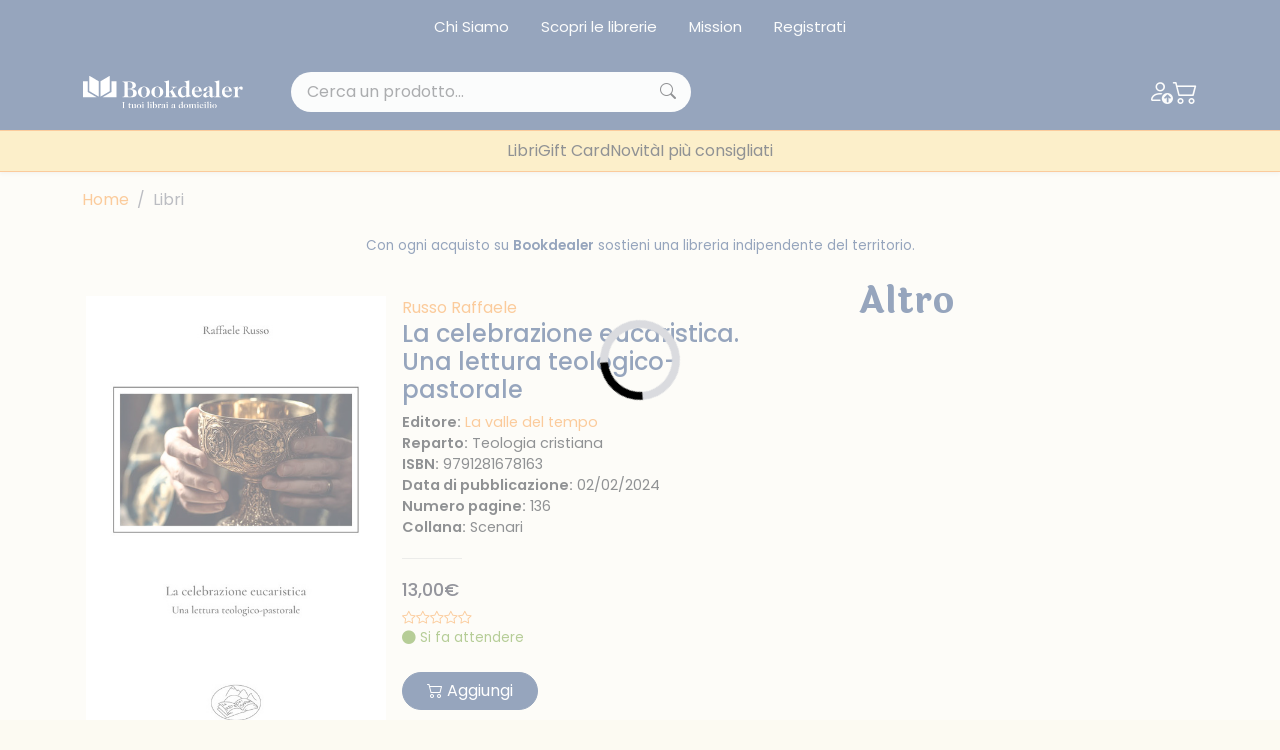

--- FILE ---
content_type: text/html; charset=UTF-8
request_url: https://www.bookdealer.it/libro/9791281678163/la-celebrazione-eucaristica-una-lettura-teologico-pastorale
body_size: 18882
content:

<!DOCTYPE html>
<html lang="it">
<head>
	<!-- Google Tag Manager -->
<script type="4f178e922a0b3bde85783e03-text/javascript">(function(w,d,s,l,i){w[l]=w[l]||[];w[l].push({'gtm.start':
new Date().getTime(),event:'gtm.js'});var f=d.getElementsByTagName(s)[0],
j=d.createElement(s),dl=l!='dataLayer'?'&l='+l:'';j.async=true;j.src=
'https://www.googletagmanager.com/gtm.js?id='+i+dl;f.parentNode.insertBefore(j,f);
})(window,document,'script','dataLayer','GTM-KDL893D');</script>
<!-- End Google Tag Manager --><meta charset="UTF-8">
<meta http-equiv="X-UA-Compatible" content="IE=edge">
<meta name="viewport" content="width=device-width, initial-scale=1.0, shrink-to-fit=no">
<link rel="stylesheet" href="https://cdn.jsdelivr.net/npm/bootstrap-icons@1.10.4/font/bootstrap-icons.css">
<link rel="stylesheet" href="https://cdnjs.cloudflare.com/ajax/libs/font-awesome/6.4.0/css/all.min.css">
<link href="https://cdn.jsdelivr.net/npm/bootstrap@5.3.0-alpha3/dist/css/bootstrap.min.css" rel="stylesheet" integrity="sha384-KK94CHFLLe+nY2dmCWGMq91rCGa5gtU4mk92HdvYe+M/SXH301p5ILy+dN9+nJOZ" crossorigin="anonymous">
<link rel="stylesheet" href="/assets/css/bs-stepper.min.css">
<link rel="stylesheet" href="https://cdn.jsdelivr.net/npm/swiper@9/swiper-bundle.min.css">
<link href="https://cdn.jsdelivr.net/npm/@splidejs/splide@4.1.4/dist/css/splide.min.css" rel="stylesheet">
<link rel="stylesheet" href="/assets/plugin/@form-validation/umd/styles/index.min.css">


<link rel="stylesheet" href="/assets/plugin/chocolat/dist/css/chocolat.css" type="text/css" media="screen" >
<link rel="stylesheet" href="/assets/plugin/bootstrap-select/dist/css/bootstrap-select.css">
<link href="/assets/plugin/select2/css/select2.min.css" type="text/css" rel="stylesheet">
<link href="/assets/plugin/select2/css/select2-bootstrap-5-theme.min.css" type="text/css" rel="stylesheet">
<link rel="stylesheet" href="/assets/css/spacing.css">
<link rel="stylesheet" href="/assets/css/font-size.css">
<link rel="stylesheet" href="/assets/css/loader.css">
<link rel="stylesheet" href="/assets/css/style.css?19082023">
<link rel="stylesheet" href="/assets/css/custom.css?23082023">

<link rel="stylesheet" href="/assets/css/safari.css?19082023">

<link rel="apple-touch-icon" sizes="57x57" href="/image/favicon/apple-icon-57x57.png">
<link rel="apple-touch-icon" sizes="60x60" href="/image/favicon/apple-icon-60x60.png">
<link rel="apple-touch-icon" sizes="72x72" href="/image/favicon/apple-icon-72x72.png">
<link rel="apple-touch-icon" sizes="76x76" href="/image/favicon/apple-icon-76x76.png">
<link rel="apple-touch-icon" sizes="114x114" href="/image/favicon/apple-icon-114x114.png">
<link rel="apple-touch-icon" sizes="120x120" href="/image/favicon/apple-icon-120x120.png">
<link rel="apple-touch-icon" sizes="144x144" href="/image/favicon/apple-icon-144x144.png">
<link rel="apple-touch-icon" sizes="152x152" href="/image/favicon/apple-icon-152x152.png">
<link rel="apple-touch-icon" sizes="180x180" href="/image/favicon/apple-icon-180x180.png">
<link rel="icon" type="image/png" sizes="192x192"  href="/image/favicon/android-icon-192x192.png">
<link rel="icon" type="image/png" sizes="32x32" href="/image/favicon/favicon-32x32.png">
<link rel="icon" type="image/png" sizes="96x96" href="/image/favicon/favicon-96x96.png">
<link rel="icon" type="image/png" sizes="16x16" href="/image/favicon/favicon-16x16.png">
<link rel="manifest" href="/image/favicon/manifest.json">
<meta name="msapplication-TileColor" content="#ffffff">
<meta name="msapplication-TileImage" content="/image/favicon/ms-icon-144x144.png">
<meta name="theme-color" content="#ffffff">

<meta name="facebook-domain-verification" content="w9tuxebromdrd1s9hnu1ohhun9pwmr" />

<script type="4f178e922a0b3bde85783e03-text/javascript">
var _iub = _iub || [];
_iub.csConfiguration = {"whitelabel":false,"lang":"it","siteId":1958795,"cookiePolicyId":35699866, "banner":{ "acceptButtonDisplay":true,"customizeButtonDisplay":true,"acceptButtonColor":"#2c4a7a","acceptButtonCaptionColor":"#ffffff","customizeButtonColor":"#2c4a7a","customizeButtonCaptionColor":"#ffffff","rejectButtonDisplay":true,"rejectButtonColor":"#2c4a7a","rejectButtonCaptionColor":"#ffffff","position":"float-bottom-right","textColor":"#2c4a7a","backgroundColor":"#ffffff" }};
</script>
<script type="4f178e922a0b3bde85783e03-text/javascript" src="//cdn.iubenda.com/cs/iubenda_cs.js" charset="UTF-8" async></script>
<!-- Facebook Pixel Code -->
<script type="4f178e922a0b3bde85783e03-text/javascript">
!function(f,b,e,v,n,t,s)
{if(f.fbq)return;n=f.fbq=function(){n.callMethod?
n.callMethod.apply(n,arguments):n.queue.push(arguments)};
if(!f._fbq)f._fbq=n;n.push=n;n.loaded=!0;n.version='2.0';
n.queue=[];t=b.createElement(e);t.async=!0;
t.src=v;s=b.getElementsByTagName(e)[0];
s.parentNode.insertBefore(t,s)}(window, document,'script',
'https://connect.facebook.net/en_US/fbevents.js');
fbq('init', '835607776921307');
fbq('track', 'PageView');
</script>
<noscript><img height="1" width="1" style="display:none"
src="https://www.facebook.com/tr?id=835607776921307&ev=PageView&noscript=1"
/></noscript>
<!-- End Facebook Pixel Code -->
<input type="hidden" name="lat_gps" id="lat_gps" value="">
<input type="hidden" name="lng_gps" id="lng_gps" value="">
		<title>La celebrazione eucaristica. Una lettura teologico-pastorale di Russo Raffaele - Bookdealer | I tuoi librai a domicilio</title>
	<meta name="keywords" content="La celebrazione eucaristica. Una lettura teologico-pastorale" />
	<meta name="description" content="La convinzione che anima l&#039;Autore del presente volume - forte dell&#039;esperienza di una vita e di un&#039;attivit&agrave; didattica teologica, che hanno attraversato il Novecento e i primi dece" />
		<script type="4f178e922a0b3bde85783e03-text/javascript">
	dataLayer.push({
		Autore: 'Russo Raffaele',
		Categoria: 'Saggistica',
		Titolo: 'La celebrazione eucaristica. Una lettura teologico-pastorale',
		Editore: 'La valle del tempo',	 
	});		
	</script>
</head>
<body>
	<!-- Google Tag Manager (noscript) -->
<noscript><iframe src="https://www.googletagmanager.com/ns.html?id=GTM-KDL893D"
height="0" width="0" style="display:none;visibility:hidden"></iframe></noscript>
<!-- End Google Tag Manager (noscript) --><!-- Hotjar Tracking Code for my site -->
<script type="4f178e922a0b3bde85783e03-text/javascript">
    (function(h,o,t,j,a,r){
        h.hj=h.hj||function(){(h.hj.q=h.hj.q||[]).push(arguments)};
        h._hjSettings={hjid:3379103,hjsv:6};
        a=o.getElementsByTagName('head')[0];
        r=o.createElement('script');r.async=1;
        r.src=t+h._hjSettings.hjid+j+h._hjSettings.hjsv;
        a.appendChild(r);
    })(window,document,'https://static.hotjar.com/c/hotjar-','.js?sv=');
</script>
<div class="top-nav bg-main py-2 d-none d-lg-block">
	<div class="container">
		<nav class="nav justify-content-center">
							<a class="nav-link link-light" href="/chi-siamo">Chi Siamo</a>
							<a class="nav-link link-light" href="/librerie">Scopri le librerie</a>
							<a class="nav-link link-light" href="/mission">Mission</a>
							<a class="nav-link link-light" href="/registrazione">Registrati</a>
					</nav>
	</div>
</div>
<header class="sticky-top navbar-expand-lg shadow-sm header-area">
	<nav class="navbar navbar-dark bg-main py-3">
		<div class="container">
			<a class="navbar-brand me-lg-5" href="/">
				<img src="/image/logo.svg" alt="Bookdealer">
			</a>
			<div class="search-box me-auto d-none d-lg-block position-relative" style="width: 400px">
								<input class="form-control px-3 py-2 bg-light rounded-pill searchInput ricerca_doofinder" name="input_search_engine" type="text" placeholder="Cerca un prodotto...">
				
				<i class="bi bi-search position-absolute top-50 translate-middle-y"></i>
			</div>
			<div class="nav-icons d-flex align-items-center gap-2 gap-sm-3">
									<a href="/login" class="link-light">
						<i class="bi bi-person-up"></i>
					</a>
												<a href="/carrello" class="link-light position-relative" id="load_cart_min">
					<i class="bi bi-cart2"></i>
				</a>
				<button class="btn p-0 d-flex d-lg-none cursor-pointer link-light" data-bs-toggle="offcanvas"
					data-bs-target="#offcanvasNavbar" aria-controls="offcanvasNavbar">
					<i class="bi bi-list"></i>
				</button>
			</div>
			<div class="search-box mt-2 d-block d-lg-none w-100 position-relative">
				
								<input class="form-control py-2 bg-light rounded-pill searchInput ricerca_doofinder" name="input_search_engine" type="text" placeholder="Cerca un prodotto...">
				
				<i class="bi bi-search position-absolute top-50 translate-middle-y"></i>
			</div>
		</div>
	</nav>

		<nav class="offcanvas overflow-auto offcanvas-end" tabindex="-1" id="offcanvasNavbar"
            aria-labelledby="offcanvasNavbarLabel">
            <div class="offcanvas-header">
                <div class="d-flex flex-column-reverse w-100">
                    <div class="d-flex justify-content-end">
                        <button type="button" class="text-main fs-2" data-bs-dismiss="offcanvas" aria-label="Close">
                            <i class="bi bi-x-lg"></i>
                        </button>
                    </div>
                </div>
            </div>

            <div class="container">
                <ul class="navbar-nav justify-content-center gap-lg-4 mt-5 mt-lg-0">

										<li class="nav-item has-megamenu">
                        <a class="nav-link d-block d-lg-none" data-bs-toggle="offcanvas" href="#megaMain" role="button" aria-controls="megaMain">
                            Menù Principale
                        </a>
                    </li>
										
					
											<li class="nav-item">
							<a class="nav-link" href="/libri">Libri</a>
						</li>	
											<li class="nav-item">
							<a class="nav-link" href="/giftcard">Gift Card</a>
						</li>	
											<li class="nav-item">
							<a class="nav-link" href="/libri/1/1/tutte-le-novità">Novità</a>
						</li>	
											<li class="nav-item">
							<a class="nav-link" href="/i-consigli-dei-librai">I più consigliati</a>
						</li>	
							
					
                </ul>
            </div>
        </nav>	
</header>

<div class="offcanvas offcanvas-end" data-bs-scroll="true" data-bs-backdrop="false" tabindex="-1" id="megaMain" aria-labelledby="megaMain">
	<div class="offcanvas-header bg-second-light">
		<div class="d-flex flex-column-reverse w-100">
			<h5 class="offcanvas-title text-center text-main" id="offcanvasNavbarLabel">Menu principale</h5>
			<div class="d-flex justify-content-between">
				<button type="button" class="text-main fs-2" data-bs-toggle="offcanvas"
				data-bs-target="#offcanvasNavbar" aria-controls="offcanvasNavbar">
					<i class="bi bi-arrow-left"></i>
				</button>
				<button type="button" class="text-main fs-2" data-bs-dismiss="offcanvas" aria-label="Close">
					<i class="bi bi-x-lg"></i>
				</button>
			</div>
		</div>
	</div>
	<div class="offcanvas-body">
		<div class="accordion mt-4">
			<div class="accordion-item mb-4">
				<h2 class="accordion-header">
					<button class="accordion-button fw-semibold" type="button" data-bs-toggle="collapse" data-bs-target="#collapse-1" aria-expanded="true">
						Menu Principale
					</button>
				</h2>
				<div id="collapse-1" class="accordion-collapse collapse show">
					<div class="accordion-body ps-0">
						<a class="nav-link mb-2" href="/chi-siamo">Chi siamo</a>
						<a class="nav-link mb-2" href="/pacchetti-indipendenti">Pacchetti indipendenti</a>
						<a class="nav-link mb-2" href="/librerie">Scopri le librerie</a>
						<a class="nav-link mb-2" href="/faq">FAQ</a>
						<a class="nav-link mb-2" href="/chi-siamo">Chi siamo</a>
						<a class="nav-link mb-2" href="/pacchetti-indipendenti">Pacchetti indipendenti</a>
						<a class="nav-link mb-2" href="/faq">FAQ</a>
					</div>
				</div>
			</div>

		</div>
	</div>
</div>


<div id="search_engine_result"></div>
		
   	<div class="container my-3">
	<nav aria-label="breadcrumb">
		<ol class="breadcrumb">
			<li class="breadcrumb-item"><a href="/">Home</a></li>
			<li class="breadcrumb-item active" aria-current="page">Libri</li>
		</ol>
	</nav>
</div>	
	<section class="my-4">
        <div class="container">
			<p class="text-center text-main fs-9">Con ogni acquisto su <span class="fw-semibold">Bookdealer</span> sostieni una libreria indipendente del territorio.</p>	
		</div>
	</section>
	
	<section class="my-4">	
		<div class="container">
			<div class="row gx-0 gx-md-5">
				
				<div class="col-lg-8">
					<div class="row">
						
						<div class="card bg-transparent p-xl-3 border-0 mb-3">
							<div class="row g-0">
							  <div class="col-lg-5 mb-4 mb-xl-0">
								<img src="https://www.ibuk.it/irj/go/km/docs/arwimages/9791/281/678/9791281678163.500.jpg" class="w-100" alt="La celebrazione eucaristica. Una lettura teologico-pastorale">
							  </div>
							  <div class="col-lg-7">
								<div class="card-body d-flex flex-column py-0">
								  <div>
																			<a class="text-accent" href="/libri/4/Russo Raffaele/autore">Russo Raffaele</a>
																													  
									<h1 class="text-main fs-4">La celebrazione eucaristica. Una lettura teologico-pastorale</h1>
								  </div>
								  <div>
									<p class="fs-7 m-0"><span class="fw-semibold">Editore:</span> <a href="/libri/5/235152/la-valle-del-tempo" class="text-accent">La valle del tempo</a></p>
                                    <p class="fs-7 m-0"><span class="fw-semibold">Reparto:</span> Teologia cristiana</p>
									<p class="fs-7 m-0"><span class="fw-semibold">ISBN:</span> 9791281678163</p>
																			<p class="fs-7 m-0"><span class="fw-semibold">Data di pubblicazione:</span> 02/02/2024</p>
																												<p class="fs-7 m-0"><span class="fw-semibold">Numero pagine:</span> 136</p>
																																													  	<p class="fs-7 m-0"><span class="fw-semibold">Collana:</span> Scenari</p>
																	  </div>
								  <div class="my-1 text-secondary">
									<hr class="max-width-60">
								  </div>
								  <div>
									<h6 class="text-price fs-6-xl">13,00€</h6>
									<div class="d-flex align-items-center gap-2 fs-9">
										
																				
										<i class="bi bi-star"></i><i class="bi bi-star"></i><i class="bi bi-star"></i><i class="bi bi-star"></i><i class="bi bi-star"></i>
									</div>
									
																			<div class="d-flex align-items-top gap-2 fs-9 semaforo_verde cursor-pointer" data-bs-toggle="modal" data-bs-target="#modal_semaforo">
											<div data-bs-toggle="tooltip" data-bs-placement="top" data-bs-custom-class="custom-tooltip-semaforo_verde" data-bs-title="Ordina pure questo libro, ma potrebbe impiegare anche qualche settimana ad arrivare.">
												<i class="bi bi-circle-fill"></i>
												<span>Si fa attendere</span>
											</div>
										</div>
									  

									  
																		
																		
									  
								  </div>
									
								
																
																		
									
								  <div class="mt-4 gap-2">
									  
									    									  
									    									  		<a class="btn btn-main rounded-pill px-4 my-2 my-lg-0 btn_add_cart" data-isbn="9791281678163" data-qta="1" data-ga_tag='{"item_name":"la_celebrazione_eucaristica._una_lettura_teologico_pastorale","item_id":"9791281678163","price":13,"item_brand":"","item_category":"","item_category2":"","item_variant":"","quantity":1}'><i class="bi bi-cart2"></i> Aggiungi</a>
									    									  
									    									    
									    							      </div>  
								</div>
							  </div>
							</div>
						</div>
					
					</div>
					
										
					<div class="row">					
						<h2 class="title title-sm text-main mt-4 mb-4">Sinossi</h2>
						<p class="text-muted text-justify">La convinzione che anima l'Autore del presente volume - forte dell'esperienza di una vita e di un'attività didattica teologica, che hanno attraversato il Novecento e i primi decenni del terzo millennio - è sintetizzata dalle battute di esordio: «Solo se si adducono argomenti che evidenziano la necessità di partecipare al mistero della salvezza, che si identifica con il Cristo (cf. Col. 2,2), presente ed operante nell'Eucaristia, si può offrire una risposta che avvii a risolvere il preoccupante problema del sempre crescente numero di fedeli che, nel giorno del Signore, non prende parte alla celebrazione eucaristica». </p>
					</div>
					
										
				</div>
				
				<div class="col-lg-4">
					
					
					<h2 class="title title-sm text-main mb-4">Altro</h2>
					
					
					<div class="splide splide--2col_1row_mobile---1col_3row_desktop">
						<div class="splide__track">
							<div class="splide__list">								
																
							</div>
						</div>
					</div> 				
					
				</div>
				
			</div>
		</div>	
	</section>

	<section class="container mt-5 mb-5">
	<h2 class="title title-sm text-main mb-4">Prodotti Correlati</h2>
	<hr class="line-bold mb-4">

	<div class="splide splide--2col_1row_mobile---3col_2row_desktop">
		<div class="splide__track">
			<div class="splide__list">				
								
				<div class="col splide__slide m-2">
					<input type="hidden" value="9788899543334" name="isbn_add_cart_9788899543334" id="isbn_add_cart_9788899543334">
<div class="card bg-transparent p-0 border-0 mb-3 book-box btn-cta" data-url="/libro/9788899543334/siamo-noi-il-vangelo-un-pensiero-al-giorno">
	<div class="row g-0">
	  <div class="col-lg-5 mb-4 mb-xl-0 main-div">
		<a href="/libro/9788899543334/siamo-noi-il-vangelo-un-pensiero-al-giorno"><img src="https://cdn.bookdealer.it/gi.php?src=http%3A%2F%2Fwww.ibuk.it%2Firj%2Fgo%2Fkm%2Fdocs%2Farwimages%2F9788%2F899%2F543%2F9788899543334.1000.jpg&zc=2&a=t&w=300&h=400" class="w-100" alt="Siamo noi il vangelo. Un pe..."></a>
		
		  		  
		  <div class="d-none d-lg-flex gap-3 align-items-center justify-content-center slide-up-div">
			
						
											<button type="button" class="btn btn-outline-white rounded-circle btn_add_cart" data-isbn="9788899543334" data-qta="1" data-ga_tag='{"item_name":"siamo_noi_il_vangelo._un_pensiero_al_giorno","item_id":"9788899543334","price":25,"item_brand":"","item_category":"","item_category2":"","item_variant":"","quantity":1}'>
					<i class="bi bi-cart2"></i>
				</button>
								
			
		</div> 
		  
		  		  
	  </div>
	  <div class="col-lg-7">
		<div class="card-body d-flex flex-column py-0 px-lg-2">
		  <div class="mt-n2">
			<a href="/libro/9788899543334/siamo-noi-il-vangelo-un-pensiero-al-giorno" class="author"><span class="text-accent fs-12">Parolin Pietro</span></a>
			<a href="/libro/9788899543334/siamo-noi-il-vangelo-un-pensiero-al-giorno"><p class="text-main fs-9">Siamo noi il vangelo. Un pe...</p></a>
		  </div>
		  <div>
			<a href="/libro/9788899543334/siamo-noi-il-vangelo-un-pensiero-al-giorno"><h6 class="text-muted fs-9">25,00 €</h6></a>
			
						  
						  
			    					<div class="d-flex align-items-top gap-2 fs-12 semaforo_verde cursor-pointer" data-bs-toggle="modal" data-bs-target="#modal_semaforo">
						<div data-bs-toggle="tooltip" data-bs-placement="top" data-bs-custom-class="custom-tooltip-semaforo_verde" data-bs-title="Ordina pure questo libro, ma potrebbe impiegare anche qualche settimana ad arrivare.">
							<i class="bi bi-circle-fill"></i>
							<span>Si fa attendere</span>
						</div>
					</div>
										  
						
						<div class="mt-3 gap-3 actions-btn d-flex d-lg-none">
				
								
														<button type="button" class="btn btn-outline-main rounded-circle btn_add_cart" data-isbn="9788899543334" data-qta="1" data-ga_tag='{"item_name":"siamo_noi_il_vangelo._un_pensiero_al_giorno","item_id":"9788899543334","price":25,"item_brand":"","item_category":"","item_category2":"","item_variant":"","quantity":1}'>
						<i class="bi bi-cart2"></i>
					</button>
													
			</div>
			 
		  </div>
		</div>
	  </div>
	</div>
</div>				</div>
								
				<div class="col splide__slide m-2">
					<input type="hidden" value="9791256271481" name="isbn_add_cart_9791256271481" id="isbn_add_cart_9791256271481">
<div class="card bg-transparent p-0 border-0 mb-3 book-box btn-cta" data-url="/libro/9791256271481/path-2025-vol-1-vivere-la-parola-a-sessantanni-dalla-dei-verbum">
	<div class="row g-0">
	  <div class="col-lg-5 mb-4 mb-xl-0 main-div">
		<a href="/libro/9791256271481/path-2025-vol-1-vivere-la-parola-a-sessantanni-dalla-dei-verbum"><img src="https://cdn.bookdealer.it/gi.php?src=http%3A%2F%2Fwww.ibuk.it%2Firj%2Fgo%2Fkm%2Fdocs%2Farwimages%2F9791%2F256%2F271%2F9791256271481.500.jpg&zc=2&a=t&w=300&h=400" class="w-100" alt="Path (2025). Vol. 1: Vivere..."></a>
		
		  		  
		  <div class="d-none d-lg-flex gap-3 align-items-center justify-content-center slide-up-div">
			
						
											<button type="button" class="btn btn-outline-white rounded-circle btn_add_cart" data-isbn="9791256271481" data-qta="1" data-ga_tag='{"item_name":"path_(2025)._vol._1:_vivere_la_parola_a_sessant_anni_dalla_\u00abdei_verbum\u00bb","item_id":"9791256271481","price":30,"item_brand":"","item_category":"","item_category2":"","item_variant":"","quantity":1}'>
					<i class="bi bi-cart2"></i>
				</button>
								
			
		</div> 
		  
		  		  
	  </div>
	  <div class="col-lg-7">
		<div class="card-body d-flex flex-column py-0 px-lg-2">
		  <div class="mt-n2">
			<a href="/libro/9791256271481/path-2025-vol-1-vivere-la-parola-a-sessantanni-dalla-dei-verbum" class="author"><span class="text-accent fs-12"></span></a>
			<a href="/libro/9791256271481/path-2025-vol-1-vivere-la-parola-a-sessantanni-dalla-dei-verbum"><p class="text-main fs-9">Path (2025). Vol. 1: Vivere...</p></a>
		  </div>
		  <div>
			<a href="/libro/9791256271481/path-2025-vol-1-vivere-la-parola-a-sessantanni-dalla-dei-verbum"><h6 class="text-muted fs-9">30,00 €</h6></a>
			
						  
						  
			    					<div class="d-flex align-items-top gap-2 fs-12 semaforo_verde cursor-pointer" data-bs-toggle="modal" data-bs-target="#modal_semaforo">
						<div data-bs-toggle="tooltip" data-bs-placement="top" data-bs-custom-class="custom-tooltip-semaforo_verde" data-bs-title="Ordina pure questo libro, ma potrebbe impiegare anche qualche settimana ad arrivare.">
							<i class="bi bi-circle-fill"></i>
							<span>Si fa attendere</span>
						</div>
					</div>
										  
						
						<div class="mt-3 gap-3 actions-btn d-flex d-lg-none">
				
								
														<button type="button" class="btn btn-outline-main rounded-circle btn_add_cart" data-isbn="9791256271481" data-qta="1" data-ga_tag='{"item_name":"path_(2025)._vol._1:_vivere_la_parola_a_sessant_anni_dalla_\u00abdei_verbum\u00bb","item_id":"9791256271481","price":30,"item_brand":"","item_category":"","item_category2":"","item_variant":"","quantity":1}'>
						<i class="bi bi-cart2"></i>
					</button>
													
			</div>
			 
		  </div>
		</div>
	  </div>
	</div>
</div>				</div>
								
				<div class="col splide__slide m-2">
					<input type="hidden" value="9788834355091" name="isbn_add_cart_9788834355091" id="isbn_add_cart_9788834355091">
<div class="card bg-transparent p-0 border-0 mb-3 book-box btn-cta" data-url="/libro/9788834355091/modulazioni-della-risonanza">
	<div class="row g-0">
	  <div class="col-lg-5 mb-4 mb-xl-0 main-div">
		<a href="/libro/9788834355091/modulazioni-della-risonanza"><img src="https://cdn.bookdealer.it/gi.php?src=http%3A%2F%2Fwww.ibuk.it%2Firj%2Fgo%2Fkm%2Fdocs%2Farwimages%2F9788%2F834%2F355%2F9788834355091.1000.jpg&zc=2&a=t&w=300&h=400" class="w-100" alt="Modulazioni della risonanza"></a>
		
		  		  
		  <div class="d-none d-lg-flex gap-3 align-items-center justify-content-center slide-up-div">
			
						
											<button type="button" class="btn btn-outline-white rounded-circle btn_add_cart" data-isbn="9788834355091" data-qta="1" data-ga_tag='{"item_name":"modulazioni_della_risonanza","item_id":"9788834355091","price":35,"item_brand":"","item_category":"","item_category2":"","item_variant":"","quantity":1}'>
					<i class="bi bi-cart2"></i>
				</button>
								
			
		</div> 
		  
		  		  
	  </div>
	  <div class="col-lg-7">
		<div class="card-body d-flex flex-column py-0 px-lg-2">
		  <div class="mt-n2">
			<a href="/libro/9788834355091/modulazioni-della-risonanza" class="author"><span class="text-accent fs-12">Sequeri Pierangelo</span></a>
			<a href="/libro/9788834355091/modulazioni-della-risonanza"><p class="text-main fs-9">Modulazioni della risonanza</p></a>
		  </div>
		  <div>
			<a href="/libro/9788834355091/modulazioni-della-risonanza"><h6 class="text-muted fs-9">35,00 €</h6></a>
			
						  
						  
			    					<div class="d-flex align-items-top gap-2 fs-12 semaforo_verde cursor-pointer" data-bs-toggle="modal" data-bs-target="#modal_semaforo">
						<div data-bs-toggle="tooltip" data-bs-placement="top" data-bs-custom-class="custom-tooltip-semaforo_verde" data-bs-title="Ordina pure questo libro, ma potrebbe impiegare anche qualche settimana ad arrivare.">
							<i class="bi bi-circle-fill"></i>
							<span>Si fa attendere</span>
						</div>
					</div>
										  
						
						<div class="mt-3 gap-3 actions-btn d-flex d-lg-none">
				
								
														<button type="button" class="btn btn-outline-main rounded-circle btn_add_cart" data-isbn="9788834355091" data-qta="1" data-ga_tag='{"item_name":"modulazioni_della_risonanza","item_id":"9788834355091","price":35,"item_brand":"","item_category":"","item_category2":"","item_variant":"","quantity":1}'>
						<i class="bi bi-cart2"></i>
					</button>
													
			</div>
			 
		  </div>
		</div>
	  </div>
	</div>
</div>				</div>
								
				<div class="col splide__slide m-2">
					<input type="hidden" value="9791224042877" name="isbn_add_cart_9791224042877" id="isbn_add_cart_9791224042877">
<div class="card bg-transparent p-0 border-0 mb-3 book-box btn-cta" data-url="/libro/9791224042877/così-parlò-gesù-cristo">
	<div class="row g-0">
	  <div class="col-lg-5 mb-4 mb-xl-0 main-div">
		<a href="/libro/9791224042877/così-parlò-gesù-cristo"><img src="https://cdn.bookdealer.it/gi.php?src=http%3A%2F%2Fwww.ibuk.it%2Firj%2Fgo%2Fkm%2Fdocs%2Farwimages%2F9791%2F224%2F042%2F9791224042877.1000.jpg&zc=2&a=t&w=300&h=400" class="w-100" alt="Così parlò Gesù Cristo"></a>
		
		  		  
		  <div class="d-none d-lg-flex gap-3 align-items-center justify-content-center slide-up-div">
			
						
											<button type="button" class="btn btn-outline-white rounded-circle btn_add_cart" data-isbn="9791224042877" data-qta="1" data-ga_tag='{"item_name":"cos\u00ec_parl\u00f2_ges\u00f9_cristo","item_id":"9791224042877","price":15,"item_brand":"","item_category":"","item_category2":"","item_variant":"","quantity":1}'>
					<i class="bi bi-cart2"></i>
				</button>
								
			
		</div> 
		  
		  		  
	  </div>
	  <div class="col-lg-7">
		<div class="card-body d-flex flex-column py-0 px-lg-2">
		  <div class="mt-n2">
			<a href="/libro/9791224042877/così-parlò-gesù-cristo" class="author"><span class="text-accent fs-12">Colla Luigi</span></a>
			<a href="/libro/9791224042877/così-parlò-gesù-cristo"><p class="text-main fs-9">Così parlò Gesù Cristo</p></a>
		  </div>
		  <div>
			<a href="/libro/9791224042877/così-parlò-gesù-cristo"><h6 class="text-muted fs-9">15,00 €</h6></a>
			
						  
						  
			    					<div class="d-flex align-items-top gap-2 fs-12 semaforo_verde cursor-pointer" data-bs-toggle="modal" data-bs-target="#modal_semaforo">
						<div data-bs-toggle="tooltip" data-bs-placement="top" data-bs-custom-class="custom-tooltip-semaforo_verde" data-bs-title="Il libro è facilmente reperibile. Anche se la tua libreria non lo ha già in negozio, può ordinarlo per te.">
							<i class="bi bi-circle-fill"></i>
							<span>Facile da trovare</span>
						</div>
					</div>
										  
						
						<div class="mt-3 gap-3 actions-btn d-flex d-lg-none">
				
								
														<button type="button" class="btn btn-outline-main rounded-circle btn_add_cart" data-isbn="9791224042877" data-qta="1" data-ga_tag='{"item_name":"cos\u00ec_parl\u00f2_ges\u00f9_cristo","item_id":"9791224042877","price":15,"item_brand":"","item_category":"","item_category2":"","item_variant":"","quantity":1}'>
						<i class="bi bi-cart2"></i>
					</button>
													
			</div>
			 
		  </div>
		</div>
	  </div>
	</div>
</div>				</div>
								
				<div class="col splide__slide m-2">
					<input type="hidden" value="9791224403111" name="isbn_add_cart_9791224403111" id="isbn_add_cart_9791224403111">
<div class="card bg-transparent p-0 border-0 mb-3 book-box btn-cta" data-url="/libro/9791224403111/cittadini-del-cielo-privilegi-e-obblighi-del-credente">
	<div class="row g-0">
	  <div class="col-lg-5 mb-4 mb-xl-0 main-div">
		<a href="/libro/9791224403111/cittadini-del-cielo-privilegi-e-obblighi-del-credente"><img src="https://cdn.bookdealer.it/gi.php?src=http%3A%2F%2Fwww.ibuk.it%2Firj%2Fgo%2Fkm%2Fdocs%2Farwimages%2F9791%2F224%2F403%2F9791224403111.500.jpg&zc=2&a=t&w=300&h=400" class="w-100" alt="Cittadini del cielo. Privil..."></a>
		
		  		  
		  <div class="d-none d-lg-flex gap-3 align-items-center justify-content-center slide-up-div">
			
						
											<button type="button" class="btn btn-outline-white rounded-circle btn_add_cart" data-isbn="9791224403111" data-qta="1" data-ga_tag='{"item_name":"cittadini_del_cielo._privilegi_e_obblighi_del_credente","item_id":"9791224403111","price":14,"item_brand":"","item_category":"","item_category2":"","item_variant":"","quantity":1}'>
					<i class="bi bi-cart2"></i>
				</button>
								
			
		</div> 
		  
		  		  
	  </div>
	  <div class="col-lg-7">
		<div class="card-body d-flex flex-column py-0 px-lg-2">
		  <div class="mt-n2">
			<a href="/libro/9791224403111/cittadini-del-cielo-privilegi-e-obblighi-del-credente" class="author"><span class="text-accent fs-12">Guarino Giuseppe</span></a>
			<a href="/libro/9791224403111/cittadini-del-cielo-privilegi-e-obblighi-del-credente"><p class="text-main fs-9">Cittadini del cielo. Privil...</p></a>
		  </div>
		  <div>
			<a href="/libro/9791224403111/cittadini-del-cielo-privilegi-e-obblighi-del-credente"><h6 class="text-muted fs-9">14,00 €</h6></a>
			
						  
						  
			    					<div class="d-flex align-items-top gap-2 fs-12 semaforo_verde cursor-pointer" data-bs-toggle="modal" data-bs-target="#modal_semaforo">
						<div data-bs-toggle="tooltip" data-bs-placement="top" data-bs-custom-class="custom-tooltip-semaforo_verde" data-bs-title="Ordina pure questo libro, ma potrebbe impiegare anche qualche settimana ad arrivare.">
							<i class="bi bi-circle-fill"></i>
							<span>Si fa attendere</span>
						</div>
					</div>
										  
						
						<div class="mt-3 gap-3 actions-btn d-flex d-lg-none">
				
								
														<button type="button" class="btn btn-outline-main rounded-circle btn_add_cart" data-isbn="9791224403111" data-qta="1" data-ga_tag='{"item_name":"cittadini_del_cielo._privilegi_e_obblighi_del_credente","item_id":"9791224403111","price":14,"item_brand":"","item_category":"","item_category2":"","item_variant":"","quantity":1}'>
						<i class="bi bi-cart2"></i>
					</button>
													
			</div>
			 
		  </div>
		</div>
	  </div>
	</div>
</div>				</div>
								
				<div class="col splide__slide m-2">
					<input type="hidden" value="9791224034186" name="isbn_add_cart_9791224034186" id="isbn_add_cart_9791224034186">
<div class="card bg-transparent p-0 border-0 mb-3 book-box btn-cta" data-url="/libro/9791224034186/il-divino-maestro-via-e-mezzi-per-giungere-al-regno-di-dio">
	<div class="row g-0">
	  <div class="col-lg-5 mb-4 mb-xl-0 main-div">
		<a href="/libro/9791224034186/il-divino-maestro-via-e-mezzi-per-giungere-al-regno-di-dio"><img src="https://cdn.bookdealer.it/gi.php?src=http%3A%2F%2Fwww.ibuk.it%2Firj%2Fgo%2Fkm%2Fdocs%2Farwimages%2F9791%2F224%2F034%2F9791224034186.1000.jpg&zc=2&a=t&w=300&h=400" class="w-100" alt="Il divino maestro. Via e me..."></a>
		
		  		  
		  <div class="d-none d-lg-flex gap-3 align-items-center justify-content-center slide-up-div">
			
						
											<button type="button" class="btn btn-outline-white rounded-circle btn_add_cart" data-isbn="9791224034186" data-qta="1" data-ga_tag='{"item_name":"il_divino_maestro._via_e_mezzi_per_giungere_al_regno_di_dio","item_id":"9791224034186","price":20,"item_brand":"","item_category":"","item_category2":"","item_variant":"","quantity":1}'>
					<i class="bi bi-cart2"></i>
				</button>
								
			
		</div> 
		  
		  		  
	  </div>
	  <div class="col-lg-7">
		<div class="card-body d-flex flex-column py-0 px-lg-2">
		  <div class="mt-n2">
			<a href="/libro/9791224034186/il-divino-maestro-via-e-mezzi-per-giungere-al-regno-di-dio" class="author"><span class="text-accent fs-12">De Siati Anna</span></a>
			<a href="/libro/9791224034186/il-divino-maestro-via-e-mezzi-per-giungere-al-regno-di-dio"><p class="text-main fs-9">Il divino maestro. Via e me...</p></a>
		  </div>
		  <div>
			<a href="/libro/9791224034186/il-divino-maestro-via-e-mezzi-per-giungere-al-regno-di-dio"><h6 class="text-muted fs-9">20,00 €</h6></a>
			
						  
						  
			    					<div class="d-flex align-items-top gap-2 fs-12 semaforo_verde cursor-pointer" data-bs-toggle="modal" data-bs-target="#modal_semaforo">
						<div data-bs-toggle="tooltip" data-bs-placement="top" data-bs-custom-class="custom-tooltip-semaforo_verde" data-bs-title="Il libro è facilmente reperibile. Anche se la tua libreria non lo ha già in negozio, può ordinarlo per te.">
							<i class="bi bi-circle-fill"></i>
							<span>Facile da trovare</span>
						</div>
					</div>
										  
						
						<div class="mt-3 gap-3 actions-btn d-flex d-lg-none">
				
								
														<button type="button" class="btn btn-outline-main rounded-circle btn_add_cart" data-isbn="9791224034186" data-qta="1" data-ga_tag='{"item_name":"il_divino_maestro._via_e_mezzi_per_giungere_al_regno_di_dio","item_id":"9791224034186","price":20,"item_brand":"","item_category":"","item_category2":"","item_variant":"","quantity":1}'>
						<i class="bi bi-cart2"></i>
					</button>
													
			</div>
			 
		  </div>
		</div>
	  </div>
	</div>
</div>				</div>
								
				<div class="col splide__slide m-2">
					<input type="hidden" value="9788837241155" name="isbn_add_cart_9788837241155" id="isbn_add_cart_9788837241155">
<div class="card bg-transparent p-0 border-0 mb-3 book-box btn-cta" data-url="/libro/9788837241155/maria-meditazioni">
	<div class="row g-0">
	  <div class="col-lg-5 mb-4 mb-xl-0 main-div">
		<a href="/libro/9788837241155/maria-meditazioni"><img src="https://cdn.bookdealer.it/gi.php?src=http%3A%2F%2Fwww.ibuk.it%2Firj%2Fgo%2Fkm%2Fdocs%2Farwimages%2F9788%2F837%2F241%2F9788837241155.1000.jpg&zc=2&a=t&w=300&h=400" class="w-100" alt="Maria. Meditazioni"></a>
		
		  		  
		  <div class="d-none d-lg-flex gap-3 align-items-center justify-content-center slide-up-div">
			
						
											<button type="button" class="btn btn-outline-white rounded-circle btn_add_cart" data-isbn="9788837241155" data-qta="1" data-ga_tag='{"item_name":"maria._meditazioni","item_id":"9788837241155","price":12,"item_brand":"","item_category":"","item_category2":"","item_variant":"","quantity":1}'>
					<i class="bi bi-cart2"></i>
				</button>
								
			
		</div> 
		  
		  		  
	  </div>
	  <div class="col-lg-7">
		<div class="card-body d-flex flex-column py-0 px-lg-2">
		  <div class="mt-n2">
			<a href="/libro/9788837241155/maria-meditazioni" class="author"><span class="text-accent fs-12">Rahner Karl; Zucal S. (cur.)</span></a>
			<a href="/libro/9788837241155/maria-meditazioni"><p class="text-main fs-9">Maria. Meditazioni</p></a>
		  </div>
		  <div>
			<a href="/libro/9788837241155/maria-meditazioni"><h6 class="text-muted fs-9">12,00 €</h6></a>
			
						  
						  
			    					<div class="d-flex align-items-top gap-2 fs-12 semaforo_verde cursor-pointer" data-bs-toggle="modal" data-bs-target="#modal_semaforo">
						<div data-bs-toggle="tooltip" data-bs-placement="top" data-bs-custom-class="custom-tooltip-semaforo_verde" data-bs-title="Ordina pure questo libro, ma potrebbe impiegare anche qualche settimana ad arrivare.">
							<i class="bi bi-circle-fill"></i>
							<span>Si fa attendere</span>
						</div>
					</div>
										  
						
						<div class="mt-3 gap-3 actions-btn d-flex d-lg-none">
				
								
														<button type="button" class="btn btn-outline-main rounded-circle btn_add_cart" data-isbn="9788837241155" data-qta="1" data-ga_tag='{"item_name":"maria._meditazioni","item_id":"9788837241155","price":12,"item_brand":"","item_category":"","item_category2":"","item_variant":"","quantity":1}'>
						<i class="bi bi-cart2"></i>
					</button>
													
			</div>
			 
		  </div>
		</div>
	  </div>
	</div>
</div>				</div>
								
				<div class="col splide__slide m-2">
					<input type="hidden" value="9788816307407" name="isbn_add_cart_9788816307407" id="isbn_add_cart_9788816307407">
<div class="card bg-transparent p-0 border-0 mb-3 book-box btn-cta" data-url="/libro/9788816307407/la-chiesa-e-il-cristiano">
	<div class="row g-0">
	  <div class="col-lg-5 mb-4 mb-xl-0 main-div">
		<a href="/libro/9788816307407/la-chiesa-e-il-cristiano"><img src="https://cdn.bookdealer.it/gi.php?src=http%3A%2F%2Fwww.ibuk.it%2Firj%2Fgo%2Fkm%2Fdocs%2Farwimages%2F9788%2F816%2F307%2F9788816307407.1000.jpg&zc=2&a=t&w=300&h=400" class="w-100" alt="La Chiesa e il cristiano"></a>
		
		  		  
		  <div class="d-none d-lg-flex gap-3 align-items-center justify-content-center slide-up-div">
			
						
											<button type="button" class="btn btn-outline-white rounded-circle btn_add_cart" data-isbn="9788816307407" data-qta="1" data-ga_tag='{"item_name":"la_chiesa_e_il_cristiano","item_id":"9788816307407","price":38,"item_brand":"","item_category":"","item_category2":"","item_variant":"","quantity":1}'>
					<i class="bi bi-cart2"></i>
				</button>
								
			
		</div> 
		  
		  		  
	  </div>
	  <div class="col-lg-7">
		<div class="card-body d-flex flex-column py-0 px-lg-2">
		  <div class="mt-n2">
			<a href="/libro/9788816307407/la-chiesa-e-il-cristiano" class="author"><span class="text-accent fs-12">Balthasar Hans Urs von</span></a>
			<a href="/libro/9788816307407/la-chiesa-e-il-cristiano"><p class="text-main fs-9">La Chiesa e il cristiano</p></a>
		  </div>
		  <div>
			<a href="/libro/9788816307407/la-chiesa-e-il-cristiano"><h6 class="text-muted fs-9">38,00 €</h6></a>
			
						  
						  
			    					<div class="d-flex align-items-top gap-2 fs-12 semaforo_verde cursor-pointer" data-bs-toggle="modal" data-bs-target="#modal_semaforo">
						<div data-bs-toggle="tooltip" data-bs-placement="top" data-bs-custom-class="custom-tooltip-semaforo_verde" data-bs-title="Ordina pure questo libro, ma potrebbe impiegare anche qualche settimana ad arrivare.">
							<i class="bi bi-circle-fill"></i>
							<span>Si fa attendere</span>
						</div>
					</div>
										  
						
						<div class="mt-3 gap-3 actions-btn d-flex d-lg-none">
				
								
														<button type="button" class="btn btn-outline-main rounded-circle btn_add_cart" data-isbn="9788816307407" data-qta="1" data-ga_tag='{"item_name":"la_chiesa_e_il_cristiano","item_id":"9788816307407","price":38,"item_brand":"","item_category":"","item_category2":"","item_variant":"","quantity":1}'>
						<i class="bi bi-cart2"></i>
					</button>
													
			</div>
			 
		  </div>
		</div>
	  </div>
	</div>
</div>				</div>
								
				<div class="col splide__slide m-2">
					<input type="hidden" value="9788816307391" name="isbn_add_cart_9788816307391" id="isbn_add_cart_9788816307391">
<div class="card bg-transparent p-0 border-0 mb-3 book-box btn-cta" data-url="/libro/9788816307391/henri-de-lubac">
	<div class="row g-0">
	  <div class="col-lg-5 mb-4 mb-xl-0 main-div">
		<a href="/libro/9788816307391/henri-de-lubac"><img src="https://cdn.bookdealer.it/gi.php?src=http%3A%2F%2Fwww.ibuk.it%2Firj%2Fgo%2Fkm%2Fdocs%2Farwimages%2F9788%2F816%2F307%2F9788816307391.1000.jpg&zc=2&a=t&w=300&h=400" class="w-100" alt="Henri De Lubac"></a>
		
		  		  
		  <div class="d-none d-lg-flex gap-3 align-items-center justify-content-center slide-up-div">
			
						
											<button type="button" class="btn btn-outline-white rounded-circle btn_add_cart" data-isbn="9788816307391" data-qta="1" data-ga_tag='{"item_name":"henri_de_lubac","item_id":"9788816307391","price":12,"item_brand":"","item_category":"","item_category2":"","item_variant":"","quantity":1}'>
					<i class="bi bi-cart2"></i>
				</button>
								
			
		</div> 
		  
		  		  
	  </div>
	  <div class="col-lg-7">
		<div class="card-body d-flex flex-column py-0 px-lg-2">
		  <div class="mt-n2">
			<a href="/libro/9788816307391/henri-de-lubac" class="author"><span class="text-accent fs-12">Balthasar Hans Urs von</span></a>
			<a href="/libro/9788816307391/henri-de-lubac"><p class="text-main fs-9">Henri De Lubac</p></a>
		  </div>
		  <div>
			<a href="/libro/9788816307391/henri-de-lubac"><h6 class="text-muted fs-9">12,00 €</h6></a>
			
						  
						  
			    					<div class="d-flex align-items-top gap-2 fs-12 semaforo_verde cursor-pointer" data-bs-toggle="modal" data-bs-target="#modal_semaforo">
						<div data-bs-toggle="tooltip" data-bs-placement="top" data-bs-custom-class="custom-tooltip-semaforo_verde" data-bs-title="Ordina pure questo libro, ma potrebbe impiegare anche qualche settimana ad arrivare.">
							<i class="bi bi-circle-fill"></i>
							<span>Si fa attendere</span>
						</div>
					</div>
										  
						
						<div class="mt-3 gap-3 actions-btn d-flex d-lg-none">
				
								
														<button type="button" class="btn btn-outline-main rounded-circle btn_add_cart" data-isbn="9788816307391" data-qta="1" data-ga_tag='{"item_name":"henri_de_lubac","item_id":"9788816307391","price":12,"item_brand":"","item_category":"","item_category2":"","item_variant":"","quantity":1}'>
						<i class="bi bi-cart2"></i>
					</button>
													
			</div>
			 
		  </div>
		</div>
	  </div>
	</div>
</div>				</div>
								
				<div class="col splide__slide m-2">
					<input type="hidden" value="9788855451376" name="isbn_add_cart_9788855451376" id="isbn_add_cart_9788855451376">
<div class="card bg-transparent p-0 border-0 mb-3 book-box btn-cta" data-url="/libro/9788855451376/marie-dominique-chenu-la-vita-le-opere-leredità">
	<div class="row g-0">
	  <div class="col-lg-5 mb-4 mb-xl-0 main-div">
		<a href="/libro/9788855451376/marie-dominique-chenu-la-vita-le-opere-leredità"><img src="https://cdn.bookdealer.it/gi.php?src=http%3A%2F%2Fwww.ibuk.it%2Firj%2Fgo%2Fkm%2Fdocs%2Farwimages%2F9788%2F855%2F451%2F9788855451376.1000.jpg&zc=2&a=t&w=300&h=400" class="w-100" alt="Marie-Dominique Chenu. La v..."></a>
		
		  		  
		  <div class="d-none d-lg-flex gap-3 align-items-center justify-content-center slide-up-div">
			
						
											<button type="button" class="btn btn-outline-white rounded-circle btn_add_cart" data-isbn="9788855451376" data-qta="1" data-ga_tag='{"item_name":"marie_dominique_chenu._la_vita,_le_opere,_l_eredit\u00e0","item_id":"9788855451376","price":40,"item_brand":"","item_category":"","item_category2":"","item_variant":"","quantity":1}'>
					<i class="bi bi-cart2"></i>
				</button>
								
			
		</div> 
		  
		  		  
	  </div>
	  <div class="col-lg-7">
		<div class="card-body d-flex flex-column py-0 px-lg-2">
		  <div class="mt-n2">
			<a href="/libro/9788855451376/marie-dominique-chenu-la-vita-le-opere-leredità" class="author"><span class="text-accent fs-12">Quisinsky Michael</span></a>
			<a href="/libro/9788855451376/marie-dominique-chenu-la-vita-le-opere-leredità"><p class="text-main fs-9">Marie-Dominique Chenu. La v...</p></a>
		  </div>
		  <div>
			<a href="/libro/9788855451376/marie-dominique-chenu-la-vita-le-opere-leredità"><h6 class="text-muted fs-9">40,00 €</h6></a>
			
						  
						  
			    					<div class="d-flex align-items-top gap-2 fs-12 semaforo_verde cursor-pointer" data-bs-toggle="modal" data-bs-target="#modal_semaforo">
						<div data-bs-toggle="tooltip" data-bs-placement="top" data-bs-custom-class="custom-tooltip-semaforo_verde" data-bs-title="Ordina pure questo libro, ma potrebbe impiegare anche qualche settimana ad arrivare.">
							<i class="bi bi-circle-fill"></i>
							<span>Si fa attendere</span>
						</div>
					</div>
										  
						
						<div class="mt-3 gap-3 actions-btn d-flex d-lg-none">
				
								
														<button type="button" class="btn btn-outline-main rounded-circle btn_add_cart" data-isbn="9788855451376" data-qta="1" data-ga_tag='{"item_name":"marie_dominique_chenu._la_vita,_le_opere,_l_eredit\u00e0","item_id":"9788855451376","price":40,"item_brand":"","item_category":"","item_category2":"","item_variant":"","quantity":1}'>
						<i class="bi bi-cart2"></i>
					</button>
													
			</div>
			 
		  </div>
		</div>
	  </div>
	</div>
</div>				</div>
								
				<div class="col splide__slide m-2">
					<input type="hidden" value="9788834361542" name="isbn_add_cart_9788834361542" id="isbn_add_cart_9788834361542">
<div class="card bg-transparent p-0 border-0 mb-3 book-box btn-cta" data-url="/libro/9788834361542/spes-contra-spem-per-una-coreografia-della-speranza">
	<div class="row g-0">
	  <div class="col-lg-5 mb-4 mb-xl-0 main-div">
		<a href="/libro/9788834361542/spes-contra-spem-per-una-coreografia-della-speranza"><img src="https://cdn.bookdealer.it/gi.php?src=http%3A%2F%2Fwww.ibuk.it%2Firj%2Fgo%2Fkm%2Fdocs%2Farwimages%2F9788%2F834%2F361%2F9788834361542.1000.jpg&zc=2&a=t&w=300&h=400" class="w-100" alt="Spes contra spem. Per una c..."></a>
		
		  		  
		  <div class="d-none d-lg-flex gap-3 align-items-center justify-content-center slide-up-div">
			
						
											<button type="button" class="btn btn-outline-white rounded-circle btn_add_cart" data-isbn="9788834361542" data-qta="1" data-ga_tag='{"item_name":"spes_contra_spem._per_una_coreografia_della_speranza","item_id":"9788834361542","price":20,"item_brand":"","item_category":"","item_category2":"","item_variant":"","quantity":1}'>
					<i class="bi bi-cart2"></i>
				</button>
								
			
		</div> 
		  
		  		  
	  </div>
	  <div class="col-lg-7">
		<div class="card-body d-flex flex-column py-0 px-lg-2">
		  <div class="mt-n2">
			<a href="/libro/9788834361542/spes-contra-spem-per-una-coreografia-della-speranza" class="author"><span class="text-accent fs-12">Giuliodori Claudio; Maier R...</span></a>
			<a href="/libro/9788834361542/spes-contra-spem-per-una-coreografia-della-speranza"><p class="text-main fs-9">Spes contra spem. Per una c...</p></a>
		  </div>
		  <div>
			<a href="/libro/9788834361542/spes-contra-spem-per-una-coreografia-della-speranza"><h6 class="text-muted fs-9">20,00 €</h6></a>
			
						  
						  
			    					<div class="d-flex align-items-top gap-2 fs-12 semaforo_verde cursor-pointer" data-bs-toggle="modal" data-bs-target="#modal_semaforo">
						<div data-bs-toggle="tooltip" data-bs-placement="top" data-bs-custom-class="custom-tooltip-semaforo_verde" data-bs-title="Ordina pure questo libro, ma potrebbe impiegare anche qualche settimana ad arrivare.">
							<i class="bi bi-circle-fill"></i>
							<span>Si fa attendere</span>
						</div>
					</div>
										  
						
						<div class="mt-3 gap-3 actions-btn d-flex d-lg-none">
				
								
														<button type="button" class="btn btn-outline-main rounded-circle btn_add_cart" data-isbn="9788834361542" data-qta="1" data-ga_tag='{"item_name":"spes_contra_spem._per_una_coreografia_della_speranza","item_id":"9788834361542","price":20,"item_brand":"","item_category":"","item_category2":"","item_variant":"","quantity":1}'>
						<i class="bi bi-cart2"></i>
					</button>
													
			</div>
			 
		  </div>
		</div>
	  </div>
	</div>
</div>				</div>
								
				<div class="col splide__slide m-2">
					<input type="hidden" value="9791224045519" name="isbn_add_cart_9791224045519" id="isbn_add_cart_9791224045519">
<div class="card bg-transparent p-0 border-0 mb-3 book-box btn-cta" data-url="/libro/9791224045519/la-stella-dei-magi-la-venuta-del-cristo-e-i-cicli-millenari-delle-stelle">
	<div class="row g-0">
	  <div class="col-lg-5 mb-4 mb-xl-0 main-div">
		<a href="/libro/9791224045519/la-stella-dei-magi-la-venuta-del-cristo-e-i-cicli-millenari-delle-stelle"><img src="https://cdn.bookdealer.it/gi.php?src=http%3A%2F%2Fwww.ibuk.it%2Firj%2Fgo%2Fkm%2Fdocs%2Farwimages%2F9791%2F224%2F045%2F9791224045519.1000.jpg&zc=2&a=t&w=300&h=400" class="w-100" alt="La stella dei Magi. La venu..."></a>
		
		  		  
		  <div class="d-none d-lg-flex gap-3 align-items-center justify-content-center slide-up-div">
			
						
											<button type="button" class="btn btn-outline-white rounded-circle btn_add_cart" data-isbn="9791224045519" data-qta="1" data-ga_tag='{"item_name":"la_stella_dei_magi._la_venuta_del_cristo_e_i_cicli_millenari_delle_stelle","item_id":"9791224045519","price":17,"item_brand":"","item_category":"","item_category2":"","item_variant":"","quantity":1}'>
					<i class="bi bi-cart2"></i>
				</button>
								
			
		</div> 
		  
		  		  
	  </div>
	  <div class="col-lg-7">
		<div class="card-body d-flex flex-column py-0 px-lg-2">
		  <div class="mt-n2">
			<a href="/libro/9791224045519/la-stella-dei-magi-la-venuta-del-cristo-e-i-cicli-millenari-delle-stelle" class="author"><span class="text-accent fs-12">Albano Giacomo</span></a>
			<a href="/libro/9791224045519/la-stella-dei-magi-la-venuta-del-cristo-e-i-cicli-millenari-delle-stelle"><p class="text-main fs-9">La stella dei Magi. La venu...</p></a>
		  </div>
		  <div>
			<a href="/libro/9791224045519/la-stella-dei-magi-la-venuta-del-cristo-e-i-cicli-millenari-delle-stelle"><h6 class="text-muted fs-9">17,00 €</h6></a>
			
						  
						  
			    					<div class="d-flex align-items-top gap-2 fs-12 semaforo_verde cursor-pointer" data-bs-toggle="modal" data-bs-target="#modal_semaforo">
						<div data-bs-toggle="tooltip" data-bs-placement="top" data-bs-custom-class="custom-tooltip-semaforo_verde" data-bs-title="Il libro è facilmente reperibile. Anche se la tua libreria non lo ha già in negozio, può ordinarlo per te.">
							<i class="bi bi-circle-fill"></i>
							<span>Facile da trovare</span>
						</div>
					</div>
										  
						
						<div class="mt-3 gap-3 actions-btn d-flex d-lg-none">
				
								
														<button type="button" class="btn btn-outline-main rounded-circle btn_add_cart" data-isbn="9791224045519" data-qta="1" data-ga_tag='{"item_name":"la_stella_dei_magi._la_venuta_del_cristo_e_i_cicli_millenari_delle_stelle","item_id":"9791224045519","price":17,"item_brand":"","item_category":"","item_category2":"","item_variant":"","quantity":1}'>
						<i class="bi bi-cart2"></i>
					</button>
													
			</div>
			 
		  </div>
		</div>
	  </div>
	</div>
</div>				</div>
								
				<div class="col splide__slide m-2">
					<input type="hidden" value="9791222814490" name="isbn_add_cart_9791222814490" id="isbn_add_cart_9791222814490">
<div class="card bg-transparent p-0 border-0 mb-3 book-box btn-cta" data-url="/libro/9791222814490/il-papato-alla-luce-del-vangelo">
	<div class="row g-0">
	  <div class="col-lg-5 mb-4 mb-xl-0 main-div">
		<a href="/libro/9791222814490/il-papato-alla-luce-del-vangelo"><img src="https://cdn.bookdealer.it/gi.php?src=http%3A%2F%2Fwww.ibuk.it%2Firj%2Fgo%2Fkm%2Fdocs%2Farwimages%2F9791%2F222%2F814%2F9791222814490.1000.jpg&zc=2&a=t&w=300&h=400" class="w-100" alt="Il papato alla luce del Van..."></a>
		
		  		  
		  <div class="d-none d-lg-flex gap-3 align-items-center justify-content-center slide-up-div">
			
						
											<button type="button" class="btn btn-outline-white rounded-circle btn_add_cart" data-isbn="9791222814490" data-qta="1" data-ga_tag='{"item_name":"il_papato_alla_luce_del_vangelo","item_id":"9791222814490","price":14,"item_brand":"","item_category":"","item_category2":"","item_variant":"","quantity":1}'>
					<i class="bi bi-cart2"></i>
				</button>
								
			
		</div> 
		  
		  		  
	  </div>
	  <div class="col-lg-7">
		<div class="card-body d-flex flex-column py-0 px-lg-2">
		  <div class="mt-n2">
			<a href="/libro/9791222814490/il-papato-alla-luce-del-vangelo" class="author"><span class="text-accent fs-12">Salvoni Fausto; Tondelli R....</span></a>
			<a href="/libro/9791222814490/il-papato-alla-luce-del-vangelo"><p class="text-main fs-9">Il papato alla luce del Van...</p></a>
		  </div>
		  <div>
			<a href="/libro/9791222814490/il-papato-alla-luce-del-vangelo"><h6 class="text-muted fs-9">14,00 €</h6></a>
			
						  
						  
			    					<div class="d-flex align-items-top gap-2 fs-12 semaforo_verde cursor-pointer" data-bs-toggle="modal" data-bs-target="#modal_semaforo">
						<div data-bs-toggle="tooltip" data-bs-placement="top" data-bs-custom-class="custom-tooltip-semaforo_verde" data-bs-title="Ordina pure questo libro, ma potrebbe impiegare anche qualche settimana ad arrivare.">
							<i class="bi bi-circle-fill"></i>
							<span>Si fa attendere</span>
						</div>
					</div>
										  
						
						<div class="mt-3 gap-3 actions-btn d-flex d-lg-none">
				
								
														<button type="button" class="btn btn-outline-main rounded-circle btn_add_cart" data-isbn="9791222814490" data-qta="1" data-ga_tag='{"item_name":"il_papato_alla_luce_del_vangelo","item_id":"9791222814490","price":14,"item_brand":"","item_category":"","item_category2":"","item_variant":"","quantity":1}'>
						<i class="bi bi-cart2"></i>
					</button>
													
			</div>
			 
		  </div>
		</div>
	  </div>
	</div>
</div>				</div>
								
				<div class="col splide__slide m-2">
					<input type="hidden" value="9788838255656" name="isbn_add_cart_9788838255656" id="isbn_add_cart_9788838255656">
<div class="card bg-transparent p-0 border-0 mb-3 book-box btn-cta" data-url="/libro/9788838255656/apulia-theologica-2025-vol-2-la-chiesa-si-fa-dialogo-dallecclesiam-suam-al-sinodo-2024">
	<div class="row g-0">
	  <div class="col-lg-5 mb-4 mb-xl-0 main-div">
		<a href="/libro/9788838255656/apulia-theologica-2025-vol-2-la-chiesa-si-fa-dialogo-dallecclesiam-suam-al-sinodo-2024"><img src="https://cdn.bookdealer.it/gi.php?src=http%3A%2F%2Fwww.ibuk.it%2Firj%2Fgo%2Fkm%2Fdocs%2Farwimages%2F9788%2F838%2F255%2F9788838255656.500.jpg&zc=2&a=t&w=300&h=400" class="w-100" alt="Apulia theologica (2025). V..."></a>
		
		  		  
		  <div class="d-none d-lg-flex gap-3 align-items-center justify-content-center slide-up-div">
			
						
											<button type="button" class="btn btn-outline-white rounded-circle btn_add_cart" data-isbn="9788838255656" data-qta="1" data-ga_tag='{"item_name":"apulia_theologica_(2025)._vol._2:_\u00abla_chiesa_si_fa_dialogo\u00bb._dall_ecclesiam_suam_al_sinodo_2024","item_id":"9788838255656","price":31,"item_brand":"","item_category":"","item_category2":"","item_variant":"","quantity":1}'>
					<i class="bi bi-cart2"></i>
				</button>
								
			
		</div> 
		  
		  		  
	  </div>
	  <div class="col-lg-7">
		<div class="card-body d-flex flex-column py-0 px-lg-2">
		  <div class="mt-n2">
			<a href="/libro/9788838255656/apulia-theologica-2025-vol-2-la-chiesa-si-fa-dialogo-dallecclesiam-suam-al-sinodo-2024" class="author"><span class="text-accent fs-12">Di Pilato V. (cur.); Zaccar...</span></a>
			<a href="/libro/9788838255656/apulia-theologica-2025-vol-2-la-chiesa-si-fa-dialogo-dallecclesiam-suam-al-sinodo-2024"><p class="text-main fs-9">Apulia theologica (2025). V...</p></a>
		  </div>
		  <div>
			<a href="/libro/9788838255656/apulia-theologica-2025-vol-2-la-chiesa-si-fa-dialogo-dallecclesiam-suam-al-sinodo-2024"><h6 class="text-muted fs-9">31,00 €</h6></a>
			
						  
						  
			    					<div class="d-flex align-items-top gap-2 fs-12 semaforo_verde cursor-pointer" data-bs-toggle="modal" data-bs-target="#modal_semaforo">
						<div data-bs-toggle="tooltip" data-bs-placement="top" data-bs-custom-class="custom-tooltip-semaforo_verde" data-bs-title="Ordina pure questo libro, ma potrebbe impiegare anche qualche settimana ad arrivare.">
							<i class="bi bi-circle-fill"></i>
							<span>Si fa attendere</span>
						</div>
					</div>
										  
						
						<div class="mt-3 gap-3 actions-btn d-flex d-lg-none">
				
								
														<button type="button" class="btn btn-outline-main rounded-circle btn_add_cart" data-isbn="9788838255656" data-qta="1" data-ga_tag='{"item_name":"apulia_theologica_(2025)._vol._2:_\u00abla_chiesa_si_fa_dialogo\u00bb._dall_ecclesiam_suam_al_sinodo_2024","item_id":"9788838255656","price":31,"item_brand":"","item_category":"","item_category2":"","item_variant":"","quantity":1}'>
						<i class="bi bi-cart2"></i>
					</button>
													
			</div>
			 
		  </div>
		</div>
	  </div>
	</div>
</div>				</div>
								
				<div class="col splide__slide m-2">
					<input type="hidden" value="9788839902078" name="isbn_add_cart_9788839902078" id="isbn_add_cart_9788839902078">
<div class="card bg-transparent p-0 border-0 mb-3 book-box btn-cta" data-url="/libro/9788839902078/oltre-la-morte-sacrificale-ripensare-il-cristianesimo">
	<div class="row g-0">
	  <div class="col-lg-5 mb-4 mb-xl-0 main-div">
		<a href="/libro/9788839902078/oltre-la-morte-sacrificale-ripensare-il-cristianesimo"><img src="https://cdn.bookdealer.it/gi.php?src=http%3A%2F%2Fwww.ibuk.it%2Firj%2Fgo%2Fkm%2Fdocs%2Farwimages%2F9788%2F839%2F902%2F9788839902078.1000.jpg&zc=2&a=t&w=300&h=400" class="w-100" alt="Oltre la morte sacrificale...."></a>
		
		  		  
		  <div class="d-none d-lg-flex gap-3 align-items-center justify-content-center slide-up-div">
			
						
											<button type="button" class="btn btn-outline-white rounded-circle btn_add_cart" data-isbn="9788839902078" data-qta="1" data-ga_tag='{"item_name":"oltre_la_morte_sacrificale._ripensare_il_cristianesimo","item_id":"9788839902078","price":19,"item_brand":"","item_category":"","item_category2":"","item_variant":"","quantity":1}'>
					<i class="bi bi-cart2"></i>
				</button>
								
			
		</div> 
		  
		  		  
	  </div>
	  <div class="col-lg-7">
		<div class="card-body d-flex flex-column py-0 px-lg-2">
		  <div class="mt-n2">
			<a href="/libro/9788839902078/oltre-la-morte-sacrificale-ripensare-il-cristianesimo" class="author"><span class="text-accent fs-12">Limbeck Meinrad</span></a>
			<a href="/libro/9788839902078/oltre-la-morte-sacrificale-ripensare-il-cristianesimo"><p class="text-main fs-9">Oltre la morte sacrificale....</p></a>
		  </div>
		  <div>
			<a href="/libro/9788839902078/oltre-la-morte-sacrificale-ripensare-il-cristianesimo"><h6 class="text-muted fs-9">19,00 €</h6></a>
			
						  
						  
			    					<div class="d-flex align-items-top gap-2 fs-12 semaforo_verde cursor-pointer" data-bs-toggle="modal" data-bs-target="#modal_semaforo">
						<div data-bs-toggle="tooltip" data-bs-placement="top" data-bs-custom-class="custom-tooltip-semaforo_verde" data-bs-title="Ordina pure questo libro, ma potrebbe impiegare anche qualche settimana ad arrivare.">
							<i class="bi bi-circle-fill"></i>
							<span>Si fa attendere</span>
						</div>
					</div>
										  
						
						<div class="mt-3 gap-3 actions-btn d-flex d-lg-none">
				
								
														<button type="button" class="btn btn-outline-main rounded-circle btn_add_cart" data-isbn="9788839902078" data-qta="1" data-ga_tag='{"item_name":"oltre_la_morte_sacrificale._ripensare_il_cristianesimo","item_id":"9788839902078","price":19,"item_brand":"","item_category":"","item_category2":"","item_variant":"","quantity":1}'>
						<i class="bi bi-cart2"></i>
					</button>
													
			</div>
			 
		  </div>
		</div>
	  </div>
	</div>
</div>				</div>
								
				<div class="col splide__slide m-2">
					<input type="hidden" value="9788411723336" name="isbn_add_cart_9788411723336" id="isbn_add_cart_9788411723336">
<div class="card bg-transparent p-0 border-0 mb-3 book-box btn-cta" data-url="/libro/9788411723336/il-potere-curativo-dei-salmi">
	<div class="row g-0">
	  <div class="col-lg-5 mb-4 mb-xl-0 main-div">
		<a href="/libro/9788411723336/il-potere-curativo-dei-salmi"><img src="https://cdn.bookdealer.it/gi.php?src=http%3A%2F%2Fwww.ibuk.it%2Firj%2Fgo%2Fkm%2Fdocs%2Farwimages%2F9788%2F411%2F723%2F9788411723336.1000.jpg&zc=2&a=t&w=300&h=400" class="w-100" alt="Il potere curativo dei salmi"></a>
		
		  		  
		  <div class="d-none d-lg-flex gap-3 align-items-center justify-content-center slide-up-div">
			
						
											<button type="button" class="btn btn-outline-white rounded-circle btn_add_cart" data-isbn="9788411723336" data-qta="1" data-ga_tag='{"item_name":"il_potere_curativo_dei_salmi","item_id":"9788411723336","price":12.5,"item_brand":"","item_category":"","item_category2":"","item_variant":"","quantity":1}'>
					<i class="bi bi-cart2"></i>
				</button>
								
			
		</div> 
		  
		  		  
	  </div>
	  <div class="col-lg-7">
		<div class="card-body d-flex flex-column py-0 px-lg-2">
		  <div class="mt-n2">
			<a href="/libro/9788411723336/il-potere-curativo-dei-salmi" class="author"><span class="text-accent fs-12">Shlezinger Aharón</span></a>
			<a href="/libro/9788411723336/il-potere-curativo-dei-salmi"><p class="text-main fs-9">Il potere curativo dei salmi</p></a>
		  </div>
		  <div>
			<a href="/libro/9788411723336/il-potere-curativo-dei-salmi"><h6 class="text-muted fs-9">12,50 €</h6></a>
			
						  
						  
			    					<div class="d-flex align-items-top gap-2 fs-12 semaforo_verde cursor-pointer" data-bs-toggle="modal" data-bs-target="#modal_semaforo">
						<div data-bs-toggle="tooltip" data-bs-placement="top" data-bs-custom-class="custom-tooltip-semaforo_verde" data-bs-title="Ordina pure questo libro, ma potrebbe impiegare anche qualche settimana ad arrivare.">
							<i class="bi bi-circle-fill"></i>
							<span>Si fa attendere</span>
						</div>
					</div>
										  
						
						<div class="mt-3 gap-3 actions-btn d-flex d-lg-none">
				
								
														<button type="button" class="btn btn-outline-main rounded-circle btn_add_cart" data-isbn="9788411723336" data-qta="1" data-ga_tag='{"item_name":"il_potere_curativo_dei_salmi","item_id":"9788411723336","price":12.5,"item_brand":"","item_category":"","item_category2":"","item_variant":"","quantity":1}'>
						<i class="bi bi-cart2"></i>
					</button>
													
			</div>
			 
		  </div>
		</div>
	  </div>
	</div>
</div>				</div>
								
				<div class="col splide__slide m-2">
					<input type="hidden" value="9791256147168" name="isbn_add_cart_9791256147168" id="isbn_add_cart_9791256147168">
<div class="card bg-transparent p-0 border-0 mb-3 book-box btn-cta" data-url="/libro/9791256147168/geofuturo-di-un-concilio-sguardi-periferici-sul-vaticano-ii">
	<div class="row g-0">
	  <div class="col-lg-5 mb-4 mb-xl-0 main-div">
		<a href="/libro/9791256147168/geofuturo-di-un-concilio-sguardi-periferici-sul-vaticano-ii"><img src="https://cdn.bookdealer.it/gi.php?src=http%3A%2F%2Fwww.ibuk.it%2Firj%2Fgo%2Fkm%2Fdocs%2Farwimages%2F9791%2F256%2F147%2F9791256147168.1000.jpg&zc=2&a=t&w=300&h=400" class="w-100" alt="Geofuturo di un Concilio. S..."></a>
		
		  		  
		  <div class="d-none d-lg-flex gap-3 align-items-center justify-content-center slide-up-div">
			
						
											<button type="button" class="btn btn-outline-white rounded-circle btn_add_cart" data-isbn="9791256147168" data-qta="1" data-ga_tag='{"item_name":"geofuturo_di_un_concilio._sguardi_periferici_sul_vaticano_ii","item_id":"9791256147168","price":20,"item_brand":"","item_category":"","item_category2":"","item_variant":"","quantity":1}'>
					<i class="bi bi-cart2"></i>
				</button>
								
			
		</div> 
		  
		  		  
	  </div>
	  <div class="col-lg-7">
		<div class="card-body d-flex flex-column py-0 px-lg-2">
		  <div class="mt-n2">
			<a href="/libro/9791256147168/geofuturo-di-un-concilio-sguardi-periferici-sul-vaticano-ii" class="author"><span class="text-accent fs-12">Massironi S. (cur.); Grillo...</span></a>
			<a href="/libro/9791256147168/geofuturo-di-un-concilio-sguardi-periferici-sul-vaticano-ii"><p class="text-main fs-9">Geofuturo di un Concilio. S...</p></a>
		  </div>
		  <div>
			<a href="/libro/9791256147168/geofuturo-di-un-concilio-sguardi-periferici-sul-vaticano-ii"><h6 class="text-muted fs-9">20,00 €</h6></a>
			
						  
						  
			    					<div class="d-flex align-items-top gap-2 fs-12 semaforo_verde cursor-pointer" data-bs-toggle="modal" data-bs-target="#modal_semaforo">
						<div data-bs-toggle="tooltip" data-bs-placement="top" data-bs-custom-class="custom-tooltip-semaforo_verde" data-bs-title="Ordina pure questo libro, ma potrebbe impiegare anche qualche settimana ad arrivare.">
							<i class="bi bi-circle-fill"></i>
							<span>Si fa attendere</span>
						</div>
					</div>
										  
						
						<div class="mt-3 gap-3 actions-btn d-flex d-lg-none">
				
								
														<button type="button" class="btn btn-outline-main rounded-circle btn_add_cart" data-isbn="9791256147168" data-qta="1" data-ga_tag='{"item_name":"geofuturo_di_un_concilio._sguardi_periferici_sul_vaticano_ii","item_id":"9791256147168","price":20,"item_brand":"","item_category":"","item_category2":"","item_variant":"","quantity":1}'>
						<i class="bi bi-cart2"></i>
					</button>
													
			</div>
			 
		  </div>
		</div>
	  </div>
	</div>
</div>				</div>
								
				<div class="col splide__slide m-2">
					<input type="hidden" value="9788868576660" name="isbn_add_cart_9788868576660" id="isbn_add_cart_9788868576660">
<div class="card bg-transparent p-0 border-0 mb-3 book-box btn-cta" data-url="/libro/9788868576660/dacci-la-grazia-della-tenerezza-ediz-deluxe">
	<div class="row g-0">
	  <div class="col-lg-5 mb-4 mb-xl-0 main-div">
		<a href="/libro/9788868576660/dacci-la-grazia-della-tenerezza-ediz-deluxe"><img src="https://cdn.bookdealer.it/gi.php?src=http%3A%2F%2Fwww.ibuk.it%2Firj%2Fgo%2Fkm%2Fdocs%2Farwimages%2F9788%2F868%2F576%2F9788868576660.500.jpg&zc=2&a=t&w=300&h=400" class="w-100" alt="Dacci la grazia della tener..."></a>
		
		  		  
		  <div class="d-none d-lg-flex gap-3 align-items-center justify-content-center slide-up-div">
			
						
											<button type="button" class="btn btn-outline-white rounded-circle btn_add_cart" data-isbn="9788868576660" data-qta="1" data-ga_tag='{"item_name":"dacci_la_grazia_della_tenerezza._ediz._deluxe","item_id":"9788868576660","price":10,"item_brand":"","item_category":"","item_category2":"","item_variant":"","quantity":1}'>
					<i class="bi bi-cart2"></i>
				</button>
								
			
		</div> 
		  
		  		  
	  </div>
	  <div class="col-lg-7">
		<div class="card-body d-flex flex-column py-0 px-lg-2">
		  <div class="mt-n2">
			<a href="/libro/9788868576660/dacci-la-grazia-della-tenerezza-ediz-deluxe" class="author"><span class="text-accent fs-12">Francesco (Jorge Mario Berg...</span></a>
			<a href="/libro/9788868576660/dacci-la-grazia-della-tenerezza-ediz-deluxe"><p class="text-main fs-9">Dacci la grazia della tener...</p></a>
		  </div>
		  <div>
			<a href="/libro/9788868576660/dacci-la-grazia-della-tenerezza-ediz-deluxe"><h6 class="text-muted fs-9">10,00 €</h6></a>
			
						  
						  
			    					<div class="d-flex align-items-top gap-2 fs-12 semaforo_verde cursor-pointer" data-bs-toggle="modal" data-bs-target="#modal_semaforo">
						<div data-bs-toggle="tooltip" data-bs-placement="top" data-bs-custom-class="custom-tooltip-semaforo_verde" data-bs-title="Ordina pure questo libro, ma potrebbe impiegare anche qualche settimana ad arrivare.">
							<i class="bi bi-circle-fill"></i>
							<span>Si fa attendere</span>
						</div>
					</div>
										  
						
						<div class="mt-3 gap-3 actions-btn d-flex d-lg-none">
				
								
														<button type="button" class="btn btn-outline-main rounded-circle btn_add_cart" data-isbn="9788868576660" data-qta="1" data-ga_tag='{"item_name":"dacci_la_grazia_della_tenerezza._ediz._deluxe","item_id":"9788868576660","price":10,"item_brand":"","item_category":"","item_category2":"","item_variant":"","quantity":1}'>
						<i class="bi bi-cart2"></i>
					</button>
													
			</div>
			 
		  </div>
		</div>
	  </div>
	</div>
</div>				</div>
								
				<div class="col splide__slide m-2">
					<input type="hidden" value="9788837240714" name="isbn_add_cart_9788837240714" id="isbn_add_cart_9788837240714">
<div class="card bg-transparent p-0 border-0 mb-3 book-box btn-cta" data-url="/libro/9788837240714/la-creazione-delluomo-testo-greco-a-fronte">
	<div class="row g-0">
	  <div class="col-lg-5 mb-4 mb-xl-0 main-div">
		<a href="/libro/9788837240714/la-creazione-delluomo-testo-greco-a-fronte"><img src="https://cdn.bookdealer.it/gi.php?src=http%3A%2F%2Fwww.ibuk.it%2Firj%2Fgo%2Fkm%2Fdocs%2Farwimages%2F9788%2F837%2F240%2F9788837240714.1000.jpg&zc=2&a=t&w=300&h=400" class="w-100" alt="La creazione dell'uomo. Tes..."></a>
		
		  		  
		  <div class="d-none d-lg-flex gap-3 align-items-center justify-content-center slide-up-div">
			
						
											<button type="button" class="btn btn-outline-white rounded-circle btn_add_cart" data-isbn="9788837240714" data-qta="1" data-ga_tag='{"item_name":"la_creazione_dell_uomo._testo_greco_a_fronte","item_id":"9788837240714","price":23,"item_brand":"","item_category":"","item_category2":"","item_variant":"","quantity":1}'>
					<i class="bi bi-cart2"></i>
				</button>
								
			
		</div> 
		  
		  		  
	  </div>
	  <div class="col-lg-7">
		<div class="card-body d-flex flex-column py-0 px-lg-2">
		  <div class="mt-n2">
			<a href="/libro/9788837240714/la-creazione-delluomo-testo-greco-a-fronte" class="author"><span class="text-accent fs-12">Gregorio di Nissa (san); Ne...</span></a>
			<a href="/libro/9788837240714/la-creazione-delluomo-testo-greco-a-fronte"><p class="text-main fs-9">La creazione dell'uomo. Tes...</p></a>
		  </div>
		  <div>
			<a href="/libro/9788837240714/la-creazione-delluomo-testo-greco-a-fronte"><h6 class="text-muted fs-9">23,00 €</h6></a>
			
						  
						  
			    					<div class="d-flex align-items-top gap-2 fs-12 semaforo_verde cursor-pointer" data-bs-toggle="modal" data-bs-target="#modal_semaforo">
						<div data-bs-toggle="tooltip" data-bs-placement="top" data-bs-custom-class="custom-tooltip-semaforo_verde" data-bs-title="Ordina pure questo libro, ma potrebbe impiegare anche qualche settimana ad arrivare.">
							<i class="bi bi-circle-fill"></i>
							<span>Si fa attendere</span>
						</div>
					</div>
										  
						
						<div class="mt-3 gap-3 actions-btn d-flex d-lg-none">
				
								
														<button type="button" class="btn btn-outline-main rounded-circle btn_add_cart" data-isbn="9788837240714" data-qta="1" data-ga_tag='{"item_name":"la_creazione_dell_uomo._testo_greco_a_fronte","item_id":"9788837240714","price":23,"item_brand":"","item_category":"","item_category2":"","item_variant":"","quantity":1}'>
						<i class="bi bi-cart2"></i>
					</button>
													
			</div>
			 
		  </div>
		</div>
	  </div>
	</div>
</div>				</div>
								
				<div class="col splide__slide m-2">
					<input type="hidden" value="9791255871019" name="isbn_add_cart_9791255871019" id="isbn_add_cart_9791255871019">
<div class="card bg-transparent p-0 border-0 mb-3 book-box btn-cta" data-url="/libro/9791255871019/i-re-magi-e-la-sapienza-del-cielo">
	<div class="row g-0">
	  <div class="col-lg-5 mb-4 mb-xl-0 main-div">
		<a href="/libro/9791255871019/i-re-magi-e-la-sapienza-del-cielo"><img src="https://cdn.bookdealer.it/gi.php?src=http%3A%2F%2Fwww.ibuk.it%2Firj%2Fgo%2Fkm%2Fdocs%2Farwimages%2F9791%2F255%2F871%2F9791255871019.500.jpg&zc=2&a=t&w=300&h=400" class="w-100" alt="I Re Magi e la sapienza del..."></a>
		
		  		  
		  <div class="d-none d-lg-flex gap-3 align-items-center justify-content-center slide-up-div">
			
						
											<button type="button" class="btn btn-outline-white rounded-circle btn_add_cart" data-isbn="9791255871019" data-qta="1" data-ga_tag='{"item_name":"i_re_magi_e_la_sapienza_del_cielo","item_id":"9791255871019","price":20,"item_brand":"","item_category":"","item_category2":"","item_variant":"","quantity":1}'>
					<i class="bi bi-cart2"></i>
				</button>
								
			
		</div> 
		  
		  		  
	  </div>
	  <div class="col-lg-7">
		<div class="card-body d-flex flex-column py-0 px-lg-2">
		  <div class="mt-n2">
			<a href="/libro/9791255871019/i-re-magi-e-la-sapienza-del-cielo" class="author"><span class="text-accent fs-12">Zappia Rocco</span></a>
			<a href="/libro/9791255871019/i-re-magi-e-la-sapienza-del-cielo"><p class="text-main fs-9">I Re Magi e la sapienza del...</p></a>
		  </div>
		  <div>
			<a href="/libro/9791255871019/i-re-magi-e-la-sapienza-del-cielo"><h6 class="text-muted fs-9">20,00 €</h6></a>
			
						  
						  
			    					<div class="d-flex align-items-top gap-2 fs-12 semaforo_verde cursor-pointer" data-bs-toggle="modal" data-bs-target="#modal_semaforo">
						<div data-bs-toggle="tooltip" data-bs-placement="top" data-bs-custom-class="custom-tooltip-semaforo_verde" data-bs-title="Ordina pure questo libro, ma potrebbe impiegare anche qualche settimana ad arrivare.">
							<i class="bi bi-circle-fill"></i>
							<span>Si fa attendere</span>
						</div>
					</div>
										  
						
						<div class="mt-3 gap-3 actions-btn d-flex d-lg-none">
				
								
														<button type="button" class="btn btn-outline-main rounded-circle btn_add_cart" data-isbn="9791255871019" data-qta="1" data-ga_tag='{"item_name":"i_re_magi_e_la_sapienza_del_cielo","item_id":"9791255871019","price":20,"item_brand":"","item_category":"","item_category2":"","item_variant":"","quantity":1}'>
						<i class="bi bi-cart2"></i>
					</button>
													
			</div>
			 
		  </div>
		</div>
	  </div>
	</div>
</div>				</div>
								
				<div class="col splide__slide m-2">
					<input type="hidden" value="9791223991428" name="isbn_add_cart_9791223991428" id="isbn_add_cart_9791223991428">
<div class="card bg-transparent p-0 border-0 mb-3 book-box btn-cta" data-url="/libro/9791223991428/lesistenziale-soprannaturale-introduzione-al-pensiero-di-karl-rahner">
	<div class="row g-0">
	  <div class="col-lg-5 mb-4 mb-xl-0 main-div">
		<a href="/libro/9791223991428/lesistenziale-soprannaturale-introduzione-al-pensiero-di-karl-rahner"><img src="https://cdn.bookdealer.it/gi.php?src=http%3A%2F%2Fwww.ibuk.it%2Firj%2Fgo%2Fkm%2Fdocs%2Farwimages%2F9791%2F223%2F991%2F9791223991428.500.jpg&zc=2&a=t&w=300&h=400" class="w-100" alt="L'esistenziale soprannatura..."></a>
		
		  		  
		  <div class="d-none d-lg-flex gap-3 align-items-center justify-content-center slide-up-div">
			
						
											<button type="button" class="btn btn-outline-white rounded-circle btn_add_cart" data-isbn="9791223991428" data-qta="1" data-ga_tag='{"item_name":"l_esistenziale_soprannaturale._introduzione_al_pensiero_di_karl_rahner","item_id":"9791223991428","price":15,"item_brand":"","item_category":"","item_category2":"","item_variant":"","quantity":1}'>
					<i class="bi bi-cart2"></i>
				</button>
								
			
		</div> 
		  
		  		  
	  </div>
	  <div class="col-lg-7">
		<div class="card-body d-flex flex-column py-0 px-lg-2">
		  <div class="mt-n2">
			<a href="/libro/9791223991428/lesistenziale-soprannaturale-introduzione-al-pensiero-di-karl-rahner" class="author"><span class="text-accent fs-12">Lucchini Mauro</span></a>
			<a href="/libro/9791223991428/lesistenziale-soprannaturale-introduzione-al-pensiero-di-karl-rahner"><p class="text-main fs-9">L'esistenziale soprannatura...</p></a>
		  </div>
		  <div>
			<a href="/libro/9791223991428/lesistenziale-soprannaturale-introduzione-al-pensiero-di-karl-rahner"><h6 class="text-muted fs-9">15,00 €</h6></a>
			
						  
						  
			    					<div class="d-flex align-items-top gap-2 fs-12 semaforo_verde cursor-pointer" data-bs-toggle="modal" data-bs-target="#modal_semaforo">
						<div data-bs-toggle="tooltip" data-bs-placement="top" data-bs-custom-class="custom-tooltip-semaforo_verde" data-bs-title="Ordina pure questo libro, ma potrebbe impiegare anche qualche settimana ad arrivare.">
							<i class="bi bi-circle-fill"></i>
							<span>Si fa attendere</span>
						</div>
					</div>
										  
						
						<div class="mt-3 gap-3 actions-btn d-flex d-lg-none">
				
								
														<button type="button" class="btn btn-outline-main rounded-circle btn_add_cart" data-isbn="9791223991428" data-qta="1" data-ga_tag='{"item_name":"l_esistenziale_soprannaturale._introduzione_al_pensiero_di_karl_rahner","item_id":"9791223991428","price":15,"item_brand":"","item_category":"","item_category2":"","item_variant":"","quantity":1}'>
						<i class="bi bi-cart2"></i>
					</button>
													
			</div>
			 
		  </div>
		</div>
	  </div>
	</div>
</div>				</div>
								
				<div class="col splide__slide m-2">
					<input type="hidden" value="9791221821000" name="isbn_add_cart_9791221821000" id="isbn_add_cart_9791221821000">
<div class="card bg-transparent p-0 border-0 mb-3 book-box btn-cta" data-url="/libro/9791221821000/che-fine-ha-fatto-giuda-iscariota-riflessioni-sul-libero-arbitrio">
	<div class="row g-0">
	  <div class="col-lg-5 mb-4 mb-xl-0 main-div">
		<a href="/libro/9791221821000/che-fine-ha-fatto-giuda-iscariota-riflessioni-sul-libero-arbitrio"><img src="https://cdn.bookdealer.it/gi.php?src=http%3A%2F%2Fwww.ibuk.it%2Firj%2Fgo%2Fkm%2Fdocs%2Farwimages%2F9791%2F221%2F821%2F9791221821000.500.jpg&zc=2&a=t&w=300&h=400" class="w-100" alt="Che fine ha fatto Giuda Isc..."></a>
		
		  		  
		  <div class="d-none d-lg-flex gap-3 align-items-center justify-content-center slide-up-div">
			
						
											<button type="button" class="btn btn-outline-white rounded-circle btn_add_cart" data-isbn="9791221821000" data-qta="1" data-ga_tag='{"item_name":"che_fine_ha_fatto_giuda_iscariota?_riflessioni_sul_libero_arbitrio","item_id":"9791221821000","price":15,"item_brand":"","item_category":"","item_category2":"","item_variant":"","quantity":1}'>
					<i class="bi bi-cart2"></i>
				</button>
								
			
		</div> 
		  
		  		  
	  </div>
	  <div class="col-lg-7">
		<div class="card-body d-flex flex-column py-0 px-lg-2">
		  <div class="mt-n2">
			<a href="/libro/9791221821000/che-fine-ha-fatto-giuda-iscariota-riflessioni-sul-libero-arbitrio" class="author"><span class="text-accent fs-12">Zappia Pietro</span></a>
			<a href="/libro/9791221821000/che-fine-ha-fatto-giuda-iscariota-riflessioni-sul-libero-arbitrio"><p class="text-main fs-9">Che fine ha fatto Giuda Isc...</p></a>
		  </div>
		  <div>
			<a href="/libro/9791221821000/che-fine-ha-fatto-giuda-iscariota-riflessioni-sul-libero-arbitrio"><h6 class="text-muted fs-9">15,00 €</h6></a>
			
						  
						  
			    					<div class="d-flex align-items-top gap-2 fs-12 semaforo_verde cursor-pointer" data-bs-toggle="modal" data-bs-target="#modal_semaforo">
						<div data-bs-toggle="tooltip" data-bs-placement="top" data-bs-custom-class="custom-tooltip-semaforo_verde" data-bs-title="Ordina pure questo libro, ma potrebbe impiegare anche qualche settimana ad arrivare.">
							<i class="bi bi-circle-fill"></i>
							<span>Si fa attendere</span>
						</div>
					</div>
										  
						
						<div class="mt-3 gap-3 actions-btn d-flex d-lg-none">
				
								
														<button type="button" class="btn btn-outline-main rounded-circle btn_add_cart" data-isbn="9791221821000" data-qta="1" data-ga_tag='{"item_name":"che_fine_ha_fatto_giuda_iscariota?_riflessioni_sul_libero_arbitrio","item_id":"9791221821000","price":15,"item_brand":"","item_category":"","item_category2":"","item_variant":"","quantity":1}'>
						<i class="bi bi-cart2"></i>
					</button>
													
			</div>
			 
		  </div>
		</div>
	  </div>
	</div>
</div>				</div>
								
				<div class="col splide__slide m-2">
					<input type="hidden" value="9788826610498" name="isbn_add_cart_9788826610498" id="isbn_add_cart_9788826610498">
<div class="card bg-transparent p-0 border-0 mb-3 book-box btn-cta" data-url="/libro/9788826610498/mater-populi-fidelis-nota-dottrinale-su-alcuni-titoli-mariani-riferiti-alla-cooperazione-di-maria-allopera-della-salvezza">
	<div class="row g-0">
	  <div class="col-lg-5 mb-4 mb-xl-0 main-div">
		<a href="/libro/9788826610498/mater-populi-fidelis-nota-dottrinale-su-alcuni-titoli-mariani-riferiti-alla-cooperazione-di-maria-allopera-della-salvezza"><img src="https://cdn.bookdealer.it/gi.php?src=http%3A%2F%2Fwww.ibuk.it%2Firj%2Fgo%2Fkm%2Fdocs%2Farwimages%2F9788%2F826%2F610%2F9788826610498.1000.jpg&zc=2&a=t&w=300&h=400" class="w-100" alt="Mater Populi fidelis. «Nota..."></a>
		
		  		  
		  <div class="d-none d-lg-flex gap-3 align-items-center justify-content-center slide-up-div">
			
						
											<button type="button" class="btn btn-outline-white rounded-circle btn_add_cart" data-isbn="9788826610498" data-qta="1" data-ga_tag='{"item_name":"mater_populi_fidelis._\u00abnota\u00bb_dottrinale_su_alcuni_titoli_mariani_riferiti_alla_cooperazione_di_maria_all_opera_della_salvezza","item_id":"9788826610498","price":3.9,"item_brand":"","item_category":"","item_category2":"","item_variant":"","quantity":1}'>
					<i class="bi bi-cart2"></i>
				</button>
								
			
		</div> 
		  
		  		  
	  </div>
	  <div class="col-lg-7">
		<div class="card-body d-flex flex-column py-0 px-lg-2">
		  <div class="mt-n2">
			<a href="/libro/9788826610498/mater-populi-fidelis-nota-dottrinale-su-alcuni-titoli-mariani-riferiti-alla-cooperazione-di-maria-allopera-della-salvezza" class="author"><span class="text-accent fs-12">Dicastero per la dottrina d...</span></a>
			<a href="/libro/9788826610498/mater-populi-fidelis-nota-dottrinale-su-alcuni-titoli-mariani-riferiti-alla-cooperazione-di-maria-allopera-della-salvezza"><p class="text-main fs-9">Mater Populi fidelis. «Nota...</p></a>
		  </div>
		  <div>
			<a href="/libro/9788826610498/mater-populi-fidelis-nota-dottrinale-su-alcuni-titoli-mariani-riferiti-alla-cooperazione-di-maria-allopera-della-salvezza"><h6 class="text-muted fs-9">3,90 €</h6></a>
			
						  
						  
			    					<div class="d-flex align-items-top gap-2 fs-12 semaforo_verde cursor-pointer" data-bs-toggle="modal" data-bs-target="#modal_semaforo">
						<div data-bs-toggle="tooltip" data-bs-placement="top" data-bs-custom-class="custom-tooltip-semaforo_verde" data-bs-title="Ordina pure questo libro, ma potrebbe impiegare anche qualche settimana ad arrivare.">
							<i class="bi bi-circle-fill"></i>
							<span>Si fa attendere</span>
						</div>
					</div>
										  
						
						<div class="mt-3 gap-3 actions-btn d-flex d-lg-none">
				
								
														<button type="button" class="btn btn-outline-main rounded-circle btn_add_cart" data-isbn="9788826610498" data-qta="1" data-ga_tag='{"item_name":"mater_populi_fidelis._\u00abnota\u00bb_dottrinale_su_alcuni_titoli_mariani_riferiti_alla_cooperazione_di_maria_all_opera_della_salvezza","item_id":"9788826610498","price":3.9,"item_brand":"","item_category":"","item_category2":"","item_variant":"","quantity":1}'>
						<i class="bi bi-cart2"></i>
					</button>
													
			</div>
			 
		  </div>
		</div>
	  </div>
	</div>
</div>				</div>
								
				<div class="col splide__slide m-2">
					<input type="hidden" value="9791256921003" name="isbn_add_cart_9791256921003" id="isbn_add_cart_9791256921003">
<div class="card bg-transparent p-0 border-0 mb-3 book-box btn-cta" data-url="/libro/9791256921003/la-madre-di-dio-nelle-culture-slave">
	<div class="row g-0">
	  <div class="col-lg-5 mb-4 mb-xl-0 main-div">
		<a href="/libro/9791256921003/la-madre-di-dio-nelle-culture-slave"><img src="https://cdn.bookdealer.it/gi.php?src=http%3A%2F%2Fwww.ibuk.it%2Firj%2Fgo%2Fkm%2Fdocs%2Farwimages%2F9791%2F256%2F921%2F9791256921003.500.jpg&zc=2&a=t&w=300&h=400" class="w-100" alt="La madre di Dio nelle cultu..."></a>
		
		  		  
		  <div class="d-none d-lg-flex gap-3 align-items-center justify-content-center slide-up-div">
			
						
											<button type="button" class="btn btn-outline-white rounded-circle btn_add_cart" data-isbn="9791256921003" data-qta="1" data-ga_tag='{"item_name":"la_madre_di_dio_nelle_culture_slave","item_id":"9791256921003","price":32,"item_brand":"","item_category":"","item_category2":"","item_variant":"","quantity":1}'>
					<i class="bi bi-cart2"></i>
				</button>
								
			
		</div> 
		  
		  		  
	  </div>
	  <div class="col-lg-7">
		<div class="card-body d-flex flex-column py-0 px-lg-2">
		  <div class="mt-n2">
			<a href="/libro/9791256921003/la-madre-di-dio-nelle-culture-slave" class="author"><span class="text-accent fs-12">Pliukhanova M. (cur.); Naum...</span></a>
			<a href="/libro/9791256921003/la-madre-di-dio-nelle-culture-slave"><p class="text-main fs-9">La madre di Dio nelle cultu...</p></a>
		  </div>
		  <div>
			<a href="/libro/9791256921003/la-madre-di-dio-nelle-culture-slave"><h6 class="text-muted fs-9">32,00 €</h6></a>
			
						  
						  
			    					<div class="d-flex align-items-top gap-2 fs-12 semaforo_verde cursor-pointer" data-bs-toggle="modal" data-bs-target="#modal_semaforo">
						<div data-bs-toggle="tooltip" data-bs-placement="top" data-bs-custom-class="custom-tooltip-semaforo_verde" data-bs-title="Ordina pure questo libro, ma potrebbe impiegare anche qualche settimana ad arrivare.">
							<i class="bi bi-circle-fill"></i>
							<span>Si fa attendere</span>
						</div>
					</div>
										  
						
						<div class="mt-3 gap-3 actions-btn d-flex d-lg-none">
				
								
														<button type="button" class="btn btn-outline-main rounded-circle btn_add_cart" data-isbn="9791256921003" data-qta="1" data-ga_tag='{"item_name":"la_madre_di_dio_nelle_culture_slave","item_id":"9791256921003","price":32,"item_brand":"","item_category":"","item_category2":"","item_variant":"","quantity":1}'>
						<i class="bi bi-cart2"></i>
					</button>
													
			</div>
			 
		  </div>
		</div>
	  </div>
	</div>
</div>				</div>
							</div>
		</div>
	</div>        
	<a href="/libri" class="text-main d-block mt-4 text-center">Mostra altri</a>
</section>	
	<section class="container mt-5 mb-5">
	<h2 class="title title-sm text-main mb-4">Recensioni dei lettori</h2>
	<hr class="line-bold mb-4">
	<span class="anobii-reviews" data-isbn="9791281678163"  data-lang="it" data-key="01376717df6dfc9b9968101d7d1a7842"></span> 
	<script async src="https://www.anobii.com/embed/anobii-embed.1.0.0.min.js" charset="utf-8" type="4f178e922a0b3bde85783e03-text/javascript"></script>
</section>	<section class="bg-main-dark py-5 text-light">
	<div class="container text-center">
		<h1 class="title text-second-light text-center" data-aos="fade-down">
			5% di sconto sul tuo primo ordine
		</h1>
		<p class="fs-5" data-aos="fade-up">Registrati gratuitamente e ottieni subito un codice sconto per il tuo primo acquisto.</p>
		<button class="btn btn-accent rounded-pill py-2 px-4" data-aos="zoom-in-down" data-bs-toggle="modal" data-bs-target="#modal_registrazione">Registrati ora</button>
	</div>
</section>
    
		
	<input type="hidden" value="9791281678163" name="isbn_add_cart" id="isbn_add_cart">
	
	<footer class="bg-main py-5 text-light">
   <div class="container">
		<img src="/image/logo.svg" class="img-fluid d-block m-auto m-lg-0" width="300" alt="logo" data-aos="fade-right">
		<p class="text-center my-5" data-aos="fade-up">
			Bookdealer è l’ecommerce che sostiene le librerie indipendenti. <br> Acquistando da noi sostieni la libreria che ami.
			100% umano.
		</p>
		<div class="d-flex justify-content-between flex-column gap-4 flex-md-row align-items-center" data-aos="zoom-in-up">
			<div class="text-center text-md-start">
				<h4>Booklivery S.r.l</h4>
				<nav class="nav flex-column">
					<span class="link-light text-decoration-none fw-light">Via Salvemini 13</span>
					<span class="link-light text-decoration-none fw-light">50018 Scandicci (Fi)</span>
					<span class="link-light text-decoration-none fw-light">P.IVA: 07015470482</span>
				</nav>
			</div>

			<div class="social-media d-flex align-items-center gap-3">
				<a href="https://www.facebook.com/bookdealer.it" target="_blank">
					<i class="bi bi-facebook"></i>
				</a>
				<a href="https://www.instagram.com/bookdealer.it" target="_blank">
					<i class="bi bi-instagram"></i>
				</a>
								<a href="https://www.tiktok.com/@bookdealer.it" target="_blank">
					<i class="bi bi-tiktok"></i>
				</a>
				<a href="https://www.youtube.com/channel/UCZTs_pYJ_hFxoxoBTOAYhag" target="_blank">
					<i class="bi bi-youtube"></i>
				</a>
			</div>
		</div>
   </div>
</footer>


<footer class="bg-second-light py-5 text-main">
	<div class="container">
		 <div class="row">
			 
			 			 
			 					<div class="col-lg-3 col-md-4 col-sm-6 mb-5 mb-md-3">
						<div class="text-center text-sm-start">			
														<h5 class="fw-semibold mb-3 text-uppercase">NAVIGAZIONE</h5>
									
							<a class="nav-link mb-1" href="/chi-siamo">Chi Siamo</a>
					
							<a class="nav-link mb-1" href="/ricerca">Scopri le librerie</a>
					
							<a class="nav-link mb-1" href="/mission">Mission</a>
					
							<a class="nav-link mb-1" href="/privacy-policy">Privacy Policy</a>
					
							<a class="nav-link mb-1" href="/condizioni-di-vendita">Condizioni di Vendita</a>
					
							<a class="nav-link mb-1" href="/i-consigli-dei-librai">I Consigli dei Librai</a>
									</div>
				 </div>
			 						<div class="col-lg-3 col-md-4 col-sm-6 mb-5 mb-md-3">
						<div class="text-center text-sm-start">			
														<h5 class="fw-semibold mb-3">&nbsp;</h5>
									
							<a class="nav-link mb-1" href="/giftcard">Regala un Gift Card</a>
					
							<a class="nav-link mb-1" href="/attiva-giftcard">Attiva un Gift Card</a>
					
							<a class="nav-link mb-1" href="/faq">Faq</a>
					
							<a class="nav-link mb-1" href="/registrazione">Registrati</a>
									</div>
				 </div>
			 				 
						 
			 					<div class="col-lg-3 col-md-4 col-sm-6 mb-5 mb-md-3">
						<div class="text-center text-sm-start">			
														<h5 class="fw-semibold mb-3 text-uppercase">PER LE LIBRERIE</h5>
									
							<a class="nav-link mb-1" href="https://registrazione.bookdealer.it/">Registra la tua Libreria</a>
					
							<a class="nav-link mb-1" href="https://dashboard.bookdealer.it/">Area Librerie</a>
									</div>
				 </div>
			 			 
			 
		 </div>
	</div>
</footer>

<div class="modal fade" id="modal_login" tabindex="-1" aria-hidden="true">
	<div class="modal-dialog modal-fullscreen-sm-down modal-dialog-centered modal-dialog-scrollable">
	  <div class="modal-content rounded-4 border border-2 border-warning border-opacity-75 bg-body-color">
		<button type="button" class="btn-close ms-auto me-3 mt-3" data-bs-dismiss="modal" aria-label="Close"></button>
		<div class="modal-header pt-0 border-0 justify-content-center">
		  <h2 class="text-main fs-4">Login Utente</h2>
		</div>
		<div class="modal-body px-4">
	<div class="alert alert-success alert-dismissible fade show error_message_ok" role="alert">
	<span class="msg"></span>
	<button type="button" class="btn-close" data-bs-dismiss="alert" aria-label="Close"></button>
</div>
<div class="alert alert-danger alert-dismissible fade show error_message_ko" role="alert">
	<span class="msg"></span>
	<button type="button" class="btn-close" data-bs-dismiss="alert" aria-label="Close"></button>
</div>
<div class="alert alert-success alert-dismissible error_message_ok_carrello" role="alert">
	<span class="msg"></span>
	<button type="button" class="btn-close" data-bs-dismiss="alert" aria-label="Close"></button>
</div>
<div class="alert alert-danger alert-dismissible error_message_ko_carrello" role="alert">
	<span class="msg"></span>
	<button type="button" class="btn-close" data-bs-dismiss="alert" aria-label="Close"></button>
</div>
<div class="alert alert-success alert-dismissible error_message_ok_verifica_librerie" role="alert">
	<span class="msg"></span>
	<button type="button" class="btn-close" data-bs-dismiss="alert" aria-label="Close"></button>
</div>
<div class="alert alert-danger alert-dismissible error_message_ko_verifica_librerie" role="alert">
	<span class="msg"></span>
	<button type="button" class="btn-close" data-bs-dismiss="alert" aria-label="Close"></button>
</div>
<div class="alert alert-danger alert-dismissible error_message_ko_libreria_carrello" role="alert">
	<span class="msg"></span>
	<button type="button" class="btn-close" data-bs-dismiss="alert" aria-label="Close"></button>
</div>
<div class="alert alert-success alert-dismissible fade show error_message_ok_1" role="alert">
	<span class="msg"></span>
	<button type="button" class="btn-close" data-bs-dismiss="alert" aria-label="Close"></button>
</div>
<div class="alert alert-danger alert-dismissible fade show error_message_ko_1" role="alert">
	<span class="msg"></span>
	<button type="button" class="btn-close" data-bs-dismiss="alert" aria-label="Close"></button>
</div>	<form id="form_login_utente_modal" name="form_login_utente_modal" method="post">

		<input name="op" value="login_utente" type="hidden" />
		<input name="sessione" value="kwQPC2gbomO1ujAzL670GMfxJqpXHUrndTait5VDlR8SZyc3vI" type="hidden" />

		<div class="mb-3 row">
			<label for="email_modal" class="col-form-label text-main fw-semibold">Email</label>
			<div class="col-12">
				<input type="text" class="form-control" id="email_modal" name="email" autocomplete="new-password" onfocus="if (!window.__cfRLUnblockHandlers) return false; this.setAttribute('autocomplete', 'new-password');" placeholder="Inserisci la tua E-mail" data-cf-modified-4f178e922a0b3bde85783e03-="">
			</div>
		</div>
		<div class="mb-3 row">
			<label for="password_modal" class="col-form-label text-main fw-semibold">Password</label>
			<div class="col-12">					
				<input type="password" class="form-control" id="password_modal" name="password" autocomplete="new-password" onfocus="if (!window.__cfRLUnblockHandlers) return false; this.setAttribute('autocomplete', 'new-password');" placeholder="Inserisci la tua Password" data-cf-modified-4f178e922a0b3bde85783e03-="">
			</div>
		</div>
			</form>
</div>
<div class="modal-footer pt-0 px-4 border-0">	
	
	<a href="/recupero-password" class="link-secondary fw-semibold d-block text-center mb-4 w-100">Password dimenticata?</a>
	<button type="submit" class="btn btn-main rounded-pill w-100 mb-3" form="form_login_utente_modal">Accedi</button>
	<button type="button" class="btn btn-primary rounded-pill w-100 btn_login_facebook_js">Accedi tramite Facebook</button>
	
	<p class="text-secondary fw-semibold text-center my-3 w-100"><a class="link-secondary cursor-pointer" data-bs-toggle="modal" data-bs-target="#modal_registrazione">Non sei registrato? Iscriviti qui</a></p>
</div>	
	  </div>
	</div>
</div>
<div class="modal fade" id="modal_registrazione" tabindex="-1" aria-hidden="true">
	<div class="modal-dialog modal-fullscreen-sm-down modal-dialog-centered modal-dialog-scrollable">
	  <div class="modal-content rounded-4 border border-2 border-warning border-opacity-75 bg-body-color">
		<button type="button" class="btn-close ms-auto me-3 mt-3" data-bs-dismiss="modal" aria-label="Close"></button>
		<div class="modal-header pt-0 border-0 justify-content-center">
		  <h2 class="text-main fs-4">Registrazione Lettore</h2>
		</div>
		<div class="modal-body px-4">
	<div class="alert alert-success alert-dismissible fade show error_message_ok" role="alert">
	<span class="msg"></span>
	<button type="button" class="btn-close" data-bs-dismiss="alert" aria-label="Close"></button>
</div>
<div class="alert alert-danger alert-dismissible fade show error_message_ko" role="alert">
	<span class="msg"></span>
	<button type="button" class="btn-close" data-bs-dismiss="alert" aria-label="Close"></button>
</div>
<div class="alert alert-success alert-dismissible error_message_ok_carrello" role="alert">
	<span class="msg"></span>
	<button type="button" class="btn-close" data-bs-dismiss="alert" aria-label="Close"></button>
</div>
<div class="alert alert-danger alert-dismissible error_message_ko_carrello" role="alert">
	<span class="msg"></span>
	<button type="button" class="btn-close" data-bs-dismiss="alert" aria-label="Close"></button>
</div>
<div class="alert alert-success alert-dismissible error_message_ok_verifica_librerie" role="alert">
	<span class="msg"></span>
	<button type="button" class="btn-close" data-bs-dismiss="alert" aria-label="Close"></button>
</div>
<div class="alert alert-danger alert-dismissible error_message_ko_verifica_librerie" role="alert">
	<span class="msg"></span>
	<button type="button" class="btn-close" data-bs-dismiss="alert" aria-label="Close"></button>
</div>
<div class="alert alert-danger alert-dismissible error_message_ko_libreria_carrello" role="alert">
	<span class="msg"></span>
	<button type="button" class="btn-close" data-bs-dismiss="alert" aria-label="Close"></button>
</div>
<div class="alert alert-success alert-dismissible fade show error_message_ok_1" role="alert">
	<span class="msg"></span>
	<button type="button" class="btn-close" data-bs-dismiss="alert" aria-label="Close"></button>
</div>
<div class="alert alert-danger alert-dismissible fade show error_message_ko_1" role="alert">
	<span class="msg"></span>
	<button type="button" class="btn-close" data-bs-dismiss="alert" aria-label="Close"></button>
</div>	
	<form id="form_registrazione_utente_modal" name="form_registrazione_utente_modal" method="post">
			
		<input name="op" value="registrazione_utente" type="hidden" />
		<input id="sessione" name="sessione" value="kwQPC2gbomO1ujAzL670GMfxJqpXHUrndTait5VDlR8SZyc3vI" type="hidden" />
		<input id="lat_registration_user_modal" name="lat" value="" type="hidden" />
		<input id="lon_registration_user_modal" name="lon" value="" type="hidden" />
		<input id="nazione_registration_user_modal" name="nazione" value="" type="hidden" />

		<div class="row">
			<div class="col-md-6 mb-3">
				<label for="nome_registration_user_modal" class="col-form-label text-main fw-semibold">Nome:</label>
				<input type="text" class="form-control" id="nome_registration_user_modal" name="nome" placeholder="Il tuo nome">
			</div>
			<div class="col-md-6 mb-3">
				<label for="cognome_registration_user_modal" class="col-form-label text-main fw-semibold">Cognome:</label>
				<input type="text" class="form-control" id="cognome_registration_user_modal" name="cognome" placeholder="Il tuo nome">
			</div>
		</div>

		<div class="row">
			<div class="col-12 mb-3">
				<label for="email_mittente_registration_user_modal" class="col-form-label text-main fw-semibold">La tua mail:</label>
				<input type="email" class="form-control" id="email_mittente_registration_user_modal" name="email" autocomplete="new-password" onfocus="if (!window.__cfRLUnblockHandlers) return false; this.setAttribute('autocomplete', 'new-password');" placeholder="Inserisci la tua E-mail" data-cf-modified-4f178e922a0b3bde85783e03-="">
			</div>
		</div>

		<div class="row">
			<div class="col-12 mb-3">
				<label for="indirizzo_registration_user_modal" class="col-form-label text-main fw-semibold">Indirizzo di Consegna</label>
				<input type="text" class="form-control" id="indirizzo_registration_user_modal" name="indirizzo" autocomplete="new-password" onfocus="if (!window.__cfRLUnblockHandlers) return false; this.setAttribute('autocomplete', 'new-password');" placeholder="Inserisci il tuo Indirizzo" data-cf-modified-4f178e922a0b3bde85783e03-="">
			</div>
		</div>

		<div class="row">
			<div class="col-md-4 mb-3">
				<label for="citta_registration_user_modal" class="col-form-label text-main fw-semibold">Città</label>							
				<input type="text" class="form-control" id="citta_registration_user_modal" name="citta" autocomplete="new-password" onfocus="if (!window.__cfRLUnblockHandlers) return false; this.setAttribute('autocomplete', 'new-password');" placeholder="Inserisci la tua Città" data-cf-modified-4f178e922a0b3bde85783e03-="">							
			</div>
			<div class="col-md-4 mb-3">
				<label for="provincia_registration_user_modal" class="col-form-label text-main fw-semibold">Provincia</label>							
				<input type="text" class="form-control" id="provincia_registration_user_modal" name="provincia" autocomplete="new-password" onfocus="if (!window.__cfRLUnblockHandlers) return false; this.setAttribute('autocomplete', 'new-password');" placeholder="Inserisci la tua Provincia" data-cf-modified-4f178e922a0b3bde85783e03-="">
			</div>
			<div class="col-md-4 mb-3">
				<label for="cap_registration_user_modal" class="col-form-label text-main fw-semibold">Cap</label>							
				<input type="text" class="form-control" id="cap_registration_user_modal" name="cap" autocomplete="new-password" onfocus="if (!window.__cfRLUnblockHandlers) return false; this.setAttribute('autocomplete', 'new-password');" placeholder="Inserisci il tuo Cap" data-cf-modified-4f178e922a0b3bde85783e03-="">
			</div>
		</div>

		<div class="row">
			<div class="col-12 mb-3">
				<label for="telefono_registration_user_modal" class="col-form-label text-main fw-semibold">Cellulare <i class="bi bi-info-circle-fill tooltip_telefono" data-bs-toggle="tooltip" data-bs-placement="right" data-bs-title="Il tuo numero di cellulare serve al libraio, o al corriere, per contattarti qualora non ti trovasse in casa."></i></label>
				<input type="text" class="form-control" id="telefono_registration_user_modal" name="telefono" placeholder="Inserisci il tuo Cellulare">
			</div>
		</div>

		<div class="row">
			<div class="col-12 mb-3 d-flex justify-content-center align-items-center">
				<div class="form-check">
					<input type="checkbox" class="form-check-input" id="privacy_registration_user_modal" name="privacy" value="1" />
					<label class="form-check-label" for="privacy_registration_user_modal">Ho letto l'informativa sulla privacy <a class="text-main fs-12" href="/privacy-policy" target="_blank">(Leggi)</a></label>
				</div>
			</div>
		</div>
		
			</form>
	
</div>
<div class="modal-footer pt-0 px-4 border-0">	
	
	<button type="submit" class="btn btn-main rounded-pill w-100 mb-3" form="form_registrazione_utente_modal">Registrati</button>
	<button type="button" class="btn btn-primary rounded-pill w-100 btn_login_facebook_js">Registrati tramite Facebook</button>
	
	<p class="text-secondary fw-semibold text-center my-3 w-100"><a class="link-secondary cursor-pointer" data-bs-toggle="modal" data-bs-target="#modal_login">Sei già registrato? Clicca qui</a></p>
</div>	
	  </div>
	</div>
</div>
<div class="modal fade" id="modal_add_indirizzo_cliente_carrello" tabindex="-1" aria-hidden="true">
	<div class="modal-dialog modal-fullscreen-sm-down modal-dialog-centered modal-dialog-scrollable">
	  <div class="modal-content rounded-4 border border-2 border-warning border-opacity-75 bg-body-color">
		<button type="button" class="btn-close ms-auto me-3 mt-3" data-bs-dismiss="modal" aria-label="Close"></button>
		<div class="modal-header pt-0 border-0 justify-content-center">
		  <h2 class="text-main fs-4">Aggiungi Indirizzo</h2>
		</div>
		<div class="modal-body px-4">
	<div class="alert alert-success alert-dismissible fade show error_message_ok" role="alert">
	<span class="msg"></span>
	<button type="button" class="btn-close" data-bs-dismiss="alert" aria-label="Close"></button>
</div>
<div class="alert alert-danger alert-dismissible fade show error_message_ko" role="alert">
	<span class="msg"></span>
	<button type="button" class="btn-close" data-bs-dismiss="alert" aria-label="Close"></button>
</div>
<div class="alert alert-success alert-dismissible error_message_ok_carrello" role="alert">
	<span class="msg"></span>
	<button type="button" class="btn-close" data-bs-dismiss="alert" aria-label="Close"></button>
</div>
<div class="alert alert-danger alert-dismissible error_message_ko_carrello" role="alert">
	<span class="msg"></span>
	<button type="button" class="btn-close" data-bs-dismiss="alert" aria-label="Close"></button>
</div>
<div class="alert alert-success alert-dismissible error_message_ok_verifica_librerie" role="alert">
	<span class="msg"></span>
	<button type="button" class="btn-close" data-bs-dismiss="alert" aria-label="Close"></button>
</div>
<div class="alert alert-danger alert-dismissible error_message_ko_verifica_librerie" role="alert">
	<span class="msg"></span>
	<button type="button" class="btn-close" data-bs-dismiss="alert" aria-label="Close"></button>
</div>
<div class="alert alert-danger alert-dismissible error_message_ko_libreria_carrello" role="alert">
	<span class="msg"></span>
	<button type="button" class="btn-close" data-bs-dismiss="alert" aria-label="Close"></button>
</div>
<div class="alert alert-success alert-dismissible fade show error_message_ok_1" role="alert">
	<span class="msg"></span>
	<button type="button" class="btn-close" data-bs-dismiss="alert" aria-label="Close"></button>
</div>
<div class="alert alert-danger alert-dismissible fade show error_message_ko_1" role="alert">
	<span class="msg"></span>
	<button type="button" class="btn-close" data-bs-dismiss="alert" aria-label="Close"></button>
</div>
	<form id="form_add_indirizzo_cliente_carrello" name="form_add_indirizzo_cliente_carrello" method="post">

		<input name="op" value="add_indirizzo_cliente" type="hidden" />
		<input name="sessione" value="kwQPC2gbomO1ujAzL670GMfxJqpXHUrndTait5VDlR8SZyc3vI" type="hidden" />
		<input id="lat_add_indirizzo_cliente_carrello" name="lat_post" type="hidden" />
		<input id="lon_add_indirizzo_cliente_carrello" name="lon_post" type="hidden" />
		<input id="nazione_add_indirizzo_cliente_carrello" name="nazione" type="hidden" />

		<div class="row">
			<div class="col-md-6 col-12 mb-3">
				<label for="nome_add_indirizzo_cliente_carrello" class="col-form-label text-main fw-semibold">Nome *</label>
				<input class="form-control" type="text" id="nome_add_indirizzo_cliente_carrello" name="nome" placeholder="Inserisci il tuo Nome">
			</div>
			<div class="col-md-6 col-12 mb-3">
				<label for="cognome_add_indirizzo_cliente_carrello" class="col-form-label text-main fw-semibold">Cognome *</label>
				<input class="form-control" type="text" id="cognome_add_indirizzo_cliente_carrello" name="cognome" placeholder="Inserisci il tuo Cognome">
			</div>

			<div class="col-12 mb-3">
				<label for="indirizzo_add_indirizzo_cliente_carrello" class="col-form-label text-main fw-semibold">Indirizzo di Consegna *</label>
				<input class="form-control" type="text" id="indirizzo_add_indirizzo_cliente_carrello" name="indirizzo" autocomplete="new-password" onfocus="if (!window.__cfRLUnblockHandlers) return false; this.setAttribute('autocomplete', 'new-password');" placeholder="Inserisci il tuo Indirizzo" data-cf-modified-4f178e922a0b3bde85783e03-="">
			</div>

			<div class="col-12 mb-3">
				<label for="citta_add_indirizzo_cliente_carrello" class="col-form-label text-main fw-semibold">Città *</label>
				<input class="mb-0 form-control" type="text" id="citta_add_indirizzo_cliente_carrello" name="citta" autocomplete="new-password" onfocus="if (!window.__cfRLUnblockHandlers) return false; this.setAttribute('autocomplete', 'new-password');" placeholder="Inserisci la tua Città" data-cf-modified-4f178e922a0b3bde85783e03-="">
			</div>

			<div class="col-6 mb-3">
				<label for="cap_add_indirizzo_cliente_carrello" class="col-form-label text-main fw-semibold">Cap *</label>
				<input class="form-control" type="text" id="cap_add_indirizzo_cliente_carrello" name="cap" autocomplete="new-password" onfocus="if (!window.__cfRLUnblockHandlers) return false; this.setAttribute('autocomplete', 'new-password');" placeholder="Inserisci il tuo Cap" data-cf-modified-4f178e922a0b3bde85783e03-="">
			</div>

			<div class="col-6 mb-3">
				<label for="provincia_add_indirizzo_cliente_carrello" class="col-form-label text-main fw-semibold">Provincia *</label>
				<input class="form-control" type="text" id="provincia_add_indirizzo_cliente_carrello" name="provincia" autocomplete="new-password" onfocus="if (!window.__cfRLUnblockHandlers) return false; this.setAttribute('autocomplete', 'new-password');" placeholder="Inserisci la tua Provincia" data-cf-modified-4f178e922a0b3bde85783e03-="">
			</div>

			<div class="col-12 mb-3">
				<label for="telefono_add_indirizzo_cliente_carrello" class="col-form-label text-main fw-semibold">Cellulare *</label>
				<input class="form-control" type="text" id="telefono_add_indirizzo_cliente_carrello" name="telefono" placeholder="Inserisci il tuo Telefono">
			</div>


		</div>
	</form>

	
</div>
<div class="modal-footer pt-0 px-4 border-0">	
	<button type="submit" class="btn btn-main rounded-pill w-100 mb-3" form="form_add_indirizzo_cliente_carrello">Aggiungi indirizzo</button>
</div>	
	  </div>
	</div>
</div>
<div class="modal fade" id="modal_ricerca_libreria_carrello" tabindex="-1" aria-hidden="true">
	<div class="modal-dialog modal-fullscreen-sm-down modal-lg modal-dialog-centered modal-dialog-scrollable">
	  <div class="modal-content rounded-4 border border-2 border-warning border-opacity-75 bg-body-color">
		<button type="button" class="btn-close ms-auto me-3 mt-3" data-bs-dismiss="modal" aria-label="Close"></button>
		<div class="modal-header pt-0 border-0 justify-content-center">
		  <h2 class="text-main fs-4">Scegli una libreria</h2>
		</div>
		<div class="modal-body px-4 px-md-5">
			<button class="btn btn-main rounded-pill w-100 mb-4" data-bs-toggle="modal" data-bs-target="#modal_librerie_preferite">Cerca Librerie preferite</button>
			<div class="mb-5 position-relative">
				<input type="text" class="form-control rounded-pill bg-transparent border py-2 cerca_libreria_in_carrello" placeholder="Cerca una libreria">
				<i class="bi bi-search position-absolute top-50 translate-middle-y btn_cerca_libreria_in_carrello" style="right: 15px"></i>
			</div>
			<div class="load_ricerca_libreria_carrello"></div>
		</div>
	  </div>
	</div>
</div>

<div class="modal fade" id="modal_verifica_disponibilita_libri_carrello_libreria" tabindex="-1" aria-hidden="true">
	<div class="modal-dialog modal-fullscreen-sm-down modal-dialog-centered modal-dialog-scrollable">
	  <div class="modal-content rounded-4 border border-2 border-warning border-opacity-75 bg-body-color">
		<button type="button" class="btn-close ms-auto me-3 mt-3" data-bs-dismiss="modal" aria-label="Close"></button>
		<div class="modal-header pt-0 border-0 justify-content-center">
		  <h2 class="text-main fs-4">Purtroppo la libreria che hai scelto non ha modo di reperire i seguenti titoli:</h2>
		</div>
		<div class="modal-body px-4 px-md-5"></div>	
	  </div>
	</div>
</div>

<div class="modal fade" id="modal_librerie_preferite" tabindex="-1" aria-hidden="true">
	<div class="modal-dialog modal-fullscreen-sm-down modal-lg modal-dialog-centered modal-dialog-scrollable">
	  <div class="modal-content rounded-4 border border-2 border-warning border-opacity-75 bg-body-color">
		<button type="button" class="btn-close ms-auto me-3 mt-3" data-bs-dismiss="modal" aria-label="Close"></button>
		<div class="modal-header pt-0 border-0 justify-content-center">
		  <h2 class="text-main fs-4">Scegli tra le Librerie preferite</h2>
		</div>
		<div class="load_librerie_preferite"></div>
	  </div>
	</div>
</div>
<div class="modal fade" id="modal_product_add_cart" tabindex="-1" aria-hidden="true">
	<div class="modal-dialog modal-fullscreen-sm-down modal-md modal-dialog-centered modal-dialog-scrollable" role="document">
		<div class="modal-content rounded-4 border border-2 border-warning border-opacity-75 bg-body-color">
			<button type="button" class="btn-close ms-auto me-3 mt-3" data-bs-dismiss="modal" aria-label="Close"></button>
			<div class="modal-header pt-0 border-0 justify-content-center">
			  <h2 class="text-main fs-2">Hai aggiunto:</h2>
			</div>
			<div class="modal-body px-4 d-flex flex-column justify-content-center">
			</div>
		</div>
	</div>
</div>
<div class="modal fade" id="modal_semaforo" tabindex="-1" aria-hidden="true">
	<div class="modal-dialog modal-fullscreen-sm-down modal-md modal-dialog-centered modal-dialog-scrollable" role="document">
		<div class="modal-content rounded-4 border border-2 border-warning border-opacity-75 bg-body-color">
			<button type="button" class="btn-close ms-auto me-3 mt-3" data-bs-dismiss="modal" aria-label="Close"></button>
			<div class="modal-header pt-0 border-0 justify-content-center">
			  <h2 class="text-main fs-2">Stati disponibilità:</h2>
			</div>
			<div class="modal-body px-4 d-flex flex-column justify-content-center">
							
				<div class="d-flex flex-column justify-content-center gap-3 w-100">
					<div class="d-flex flex-column gap-1">
						<h2 class="text-main fs-4">Libri</h2>
					</div>
					<div class="d-flex flex-column gap-1">
						<div class="semaforo_verde">
							<i class="bi bi-circle-fill"></i>
							<span>Facile da trovare</span>
						</div>
						<div class="">
							<p class="fs-8 m-0">Il libro è facilmente reperibile. Anche se la tua libreria non lo ha già in negozio, può ordinarlo per te.</p>
						</div>
					</div>
					
					<div class="d-flex flex-column gap-1">
						<div class="semaforo_verde">
							<i class="bi bi-circle-fill"></i>
							<span>Disponibile dal</span>
						</div>
						<div class="">
							<p class="fs-8 m-0">Il libro deve ancora essere pubblicato, ma puoi già aggiudicartene una copia.</p>
						</div>
					</div>
					
					<div class="d-flex flex-column gap-1">
						<div class="semaforo_verde">
							<i class="bi bi-circle-fill"></i>
							<span>Si fa attendere</span>
						</div>
						<div class="">
							<p class="fs-8 m-0">Ordina pure questo libro, ma potrebbe impiegare anche qualche settimana ad arrivare.</p>
						</div>
					</div>
					
					<div class="d-flex flex-column gap-1">
						<div class="semaforo_rosso">
							<i class="bi bi-circle-fill"></i>
							<span>Esaurito</span>
						</div>
						<div class="">
							<p class="fs-8 m-0">Questo libro al momento non è acquistabile su Bookdealer.</p>
						</div>
					</div>

                </div>
			
			</div>
		</div>
	</div>
</div>
<div class="modal fade" id="modal_consigliato_da" tabindex="-1" aria-hidden="true">
	<div class="modal-dialog modal-fullscreen-sm-down modal-md modal-dialog-centered modal-dialog-scrollable" role="document">
		<div class="modal-content rounded-4 border border-2 border-warning border-opacity-75 bg-body-color">
			<button type="button" class="btn-close ms-auto me-3 mt-3" data-bs-dismiss="modal" aria-label="Close"></button>
			<div class="modal-header pt-0 border-0 justify-content-center">
			  <h2 class="text-main fs-2">Consigliato da:</h2>
			</div>
			<div class="modal-body px-4 d-flex flex-column">
			</div>
		</div>
	</div>
</div>

<div class="modal fade" id="modal_disponibile_da" tabindex="-1" aria-hidden="true">
	<div class="modal-dialog modal-fullscreen-sm-down modal-md modal-dialog-centered modal-dialog-scrollable" role="document">
		<div class="modal-content rounded-4 border border-2 border-warning border-opacity-75 bg-body-color">
			<button type="button" class="btn-close ms-auto me-3 mt-3" data-bs-dismiss="modal" aria-label="Close"></button>
			<div class="modal-header pt-0 border-0 justify-content-center">
			  <h2 class="text-main fs-2">Disponibile oggi da:</h2>
			</div>
			<div class="modal-body px-4 d-flex flex-column">
			</div>
		</div>
	</div>
</div>

<div class="modal fade" id="model_avvisami" tabindex="-1" aria-hidden="true">
	<div class="modal-dialog modal-fullscreen-sm-down modal-dialog-centered modal-dialog-scrollable">
	  <div class="modal-content rounded-4 border border-2 border-warning border-opacity-75 bg-body-color">
		<button type="button" class="btn-close ms-auto me-3 mt-3" data-bs-dismiss="modal" aria-label="Close"></button>
		<div class="modal-header pt-0 border-0 justify-content-center pb-0">
		  <h2 class="text-main fs-4">Servizio Avvisami:</h2>		  
		</div>
		<div class="modal-body px-4">
			
		  <div>
			<p class="text-main fs-8 text-center">Ti contatteremo gratuitamente e senza impegno d'acquisto via email quando il prodotto sarà disponibile</p>
		  </div>	
			
		  <form>
			<div class="mb-3">
				<label for="nome_form_avvisami" class="form-label text-main fw-semibold">Nome</label>
				<input type="text" class="form-control" id="nome_form_avvisami" placeholder="Inserisci il tuo nome">
			</div>  
			<div class="mb-3">
				<label for="email_form_avvisami" class="form-label text-main fw-semibold">Email</label>
				<input type="email" class="form-control" id="email_form_avvisami" placeholder="Inserisci la tua e-mail">
			</div>			
			<button class="btn btn-main rounded-pill w-100">Avisami</button>
		  </form>
		</div>
		<div class="modal-footer px-4 border-0 text-center">
			<p class="m-0 text-main fs-8 w-100">Mauris habitant adipiscing quis ridiculus lectus blandit et. Euismod est ut id.</p>
			<p class="text-main m-0 fs-8 w-100"><a href="#" class="text-main"><u>Termini di servizio</u></a> & <a href="#" class="text-main"><u>Privacy Policy</u></a></p>
		</div>
	  </div>
	</div>
</div>

<div class="modal fade" id="modal_ricerca_libreria_giftcard" tabindex="-1" aria-hidden="true">
	<div class="modal-dialog modal-fullscreen-sm-down modal-lg modal-dialog-centered modal-dialog-scrollable">
	  <div class="modal-content rounded-4 border border-2 border-warning border-opacity-75 bg-body-color">
		<button type="button" class="btn-close ms-auto me-3 mt-3" data-bs-dismiss="modal" aria-label="Close"></button>
		<div class="modal-header pt-0 border-0 justify-content-center">
		  <h2 class="text-main fs-4">Scegli una libreria</h2>
		</div>
		<div class="modal-body px-4 px-md-5">
			<div class="mb-5 position-relative">
				<input type="text" class="form-control rounded-pill bg-transparent border py-2 cerca_libreria_giftcard" placeholder="Cerca una libreria">
				<i class="bi bi-search position-absolute top-50 translate-middle-y btn_cerca_libreria_giftcard" style="right: 15px"></i>
			</div>
			<div class="load_ricerca_libreria_giftcard"></div>
		</div>
	  </div>
	</div>
</div>


<div id="modal_search" class="overlay-search d-none">
  <div class="container">
	  <div class="py-3 m-1 rounded-4 border border-2 border-warning border-opacity-75 bg-body-color position-relative overlay-search-shadow">
		  <div class="overlay-close-icon">
			  <i class="fa-solid fa-xmark fa-xl text-main"></i>
		  </div>
		  <h2 class="text-main fs-4 p-2 text-center" id="load_search_title"></h2>	
		  <div class="load_search"></div>
	  </div>	 
  </div>
</div>
<div aria-live="polite" aria-atomic="true" style="">
	<div style="position: fixed; bottom: 20px; right: 20px; z-index: 999999;">
		<div class="toast" role="alert" aria-live="assertive" aria-atomic="true" data-delay="10000">
		  <div class="toast-header">
			<strong class="me-auto title fs-6"></strong>
			<button type="button" class="btn-close" data-bs-dismiss="toast" aria-label="Close"></button>
		  </div>
		  <div class="toast-body text"></div>
		</div>
	</div>
</div>     
    <script type="4f178e922a0b3bde85783e03-text/javascript">
	var attiva_checkout_global = 0;
		attiva_checkout_global = 1;
		
	var attiva_google_ga4 = 0;
		
</script>
<script src="https://maps.googleapis.com/maps/api/js?key=AIzaSyD5AgAkmja2uSls-2qnRBINo5_ue_6GE5I&amp;libraries=places&language=it" type="4f178e922a0b3bde85783e03-text/javascript"></script>


<script type="4f178e922a0b3bde85783e03-text/javascript">
  const dfLayerOptions = {
    installationId: 'c4ab594a-025d-41fc-a841-967ebfcafff8',
    zone: 'eu1'
  };
  (function (l, a, y, e, r, s) {
    r = l.createElement(a); r.onload = e; r.async = 1; r.src = y;
    s = l.getElementsByTagName(a)[0]; s.parentNode.insertBefore(r, s);
  })(document, 'script', 'https://cdn.doofinder.com/livelayer/1/js/loader.min.js', function () {
    doofinderLoader.load(dfLayerOptions);
  });
</script>

<!-- Global site tag (gtag.js) - Google Analytics -->
<script async src="https://www.googletagmanager.com/gtag/js?id=UA-173619382-1" type="4f178e922a0b3bde85783e03-text/javascript"></script>
<script type="4f178e922a0b3bde85783e03-text/javascript">
  window.dataLayer = window.dataLayer || [];
  function gtag(){dataLayer.push(arguments);}
  gtag('js', new Date());
  gtag('config', 'UA-173619382-1');
</script>
<script src="https://cdn.jsdelivr.net/npm/bootstrap@5.3.0-alpha3/dist/js/bootstrap.bundle.min.js" integrity="sha384-ENjdO4Dr2bkBIFxQpeoTz1HIcje39Wm4jDKdf19U8gI4ddQ3GYNS7NTKfAdVQSZe" crossorigin="anonymous" type="4f178e922a0b3bde85783e03-text/javascript"></script>
<script src="https://cdn.jsdelivr.net/npm/@popperjs/core@2.11.6/dist/umd/popper.min.js" type="4f178e922a0b3bde85783e03-text/javascript"></script>
<script src="https://ajax.googleapis.com/ajax/libs/jquery/3.6.4/jquery.min.js" type="4f178e922a0b3bde85783e03-text/javascript"></script>
<script src="https://cdn.jsdelivr.net/npm/swiper@9/swiper-bundle.min.js" type="4f178e922a0b3bde85783e03-text/javascript"></script>
<script src="https://cdn.jsdelivr.net/npm/@splidejs/splide@4.1.4/dist/js/splide.min.js" type="4f178e922a0b3bde85783e03-text/javascript"></script>
<script src="https://cdn.jsdelivr.net/npm/@splidejs/splide-extension-grid@0.4.1/dist/js/splide-extension-grid.min.js" type="4f178e922a0b3bde85783e03-text/javascript"></script>
<script src="/assets/js/bs-stepper.min.js" type="4f178e922a0b3bde85783e03-text/javascript"></script>

<script src="https://cdnjs.cloudflare.com/ajax/libs/es6-shim/0.35.3/es6-shim.min.js" type="4f178e922a0b3bde85783e03-text/javascript"></script>


<script src="/assets/plugin/@form-validation/umd/bundle/full.js" type="4f178e922a0b3bde85783e03-text/javascript"></script>
<script src="/assets/plugin/@form-validation/umd/locales/it_IT.min.js" type="4f178e922a0b3bde85783e03-text/javascript"></script>	
<script src="/assets/plugin/@form-validation/umd/plugin-bootstrap5/index.min.js" type="4f178e922a0b3bde85783e03-text/javascript"></script>
<script src="/assets/plugin/@form-validation/umd/plugin-auto-focus/index.min.js" type="4f178e922a0b3bde85783e03-text/javascript"></script>
<script src="/assets/plugin/@form-validation/umd/plugin-field-status/index.min.js" type="4f178e922a0b3bde85783e03-text/javascript"></script>

<script type="4f178e922a0b3bde85783e03-text/javascript" src="/assets/plugin/chocolat/dist/js/chocolat.js"></script>
<!-- Bootstrap Select -->
<script src="/assets/plugin/bootstrap-select/dist/js/bootstrap-select.js" type="4f178e922a0b3bde85783e03-text/javascript"></script>
<script src="/assets/plugin/bootstrap-select/dist/js/i18n/defaults-it_IT.js" type="4f178e922a0b3bde85783e03-text/javascript"></script>
<!-- Select2 js -->
<script src="/assets/plugin/select2/js/select2.full.min.js" type="4f178e922a0b3bde85783e03-text/javascript"></script>
<script src="/assets/plugin/bootbox/bootbox.min.js" type="4f178e922a0b3bde85783e03-text/javascript"></script>
<script src="/assets/plugin/bootbox/bootbox.locales.min.js" type="4f178e922a0b3bde85783e03-text/javascript"></script>
<script src="/assets/plugin/jquery.countdown.min.js" type="4f178e922a0b3bde85783e03-text/javascript"></script>

<script src="https://cdnjs.cloudflare.com/ajax/libs/bowser/2.11.0/bundled.min.js" type="4f178e922a0b3bde85783e03-text/javascript"></script>

<script type="4f178e922a0b3bde85783e03-text/javascript">
var attiva_google_places = 1;	
//document.addEventListener('DOMContentLoaded', function() {
	var browser = bowser.getParser(window.navigator.userAgent);
	if (browser.satisfies({safari: '<15'})) {
	  document.body.classList.add('safari-lt-15');
	}
	if (browser.satisfies({safari: '<13'})) {
		attiva_google_places = 0;
	}
//});
</script>

<script src="/assets/js/app.js?03122023" type="4f178e922a0b3bde85783e03-text/javascript"></script>
<script src="/assets/js/login.js" type="4f178e922a0b3bde85783e03-text/javascript"></script>
<script src="/assets/js/cart.js?07092023" type="4f178e922a0b3bde85783e03-text/javascript"></script>
<script src="/assets/js/splide-def.js" type="4f178e922a0b3bde85783e03-text/javascript"></script>
<script src="/assets/js/custom.js?07092023" type="4f178e922a0b3bde85783e03-text/javascript"></script>


<script type="4f178e922a0b3bde85783e03-text/javascript">
// --------------------------- form login utente modal ---------------------------
document.addEventListener('DOMContentLoaded', function(e) {
	const fv = FormValidation.formValidation(
	document.getElementById('form_login_utente_modal'),
	{
		// Set the default locale
		locale: 'it_IT',
		localization: FormValidation.locales.it_IT,

		fields: {
			password:{
				validators: {
					notEmpty: {

					},
				},
			},
			email: {
				validators: {
					notEmpty: {
						//message: 'L\'email non può essere vuota'
					},
					/*remote: {
						message: 'Email non è registrata',
						method: 'POST',
						url: '/php/ajax.inc.php?op=check_email_register',
					},
					*/
					 emailAddress: {
						//message: 'The value is not a valid email address'
					},
				}
			},
		},
		plugins: {
			trigger: new FormValidation.plugins.Trigger(),
			bootstrap5: new FormValidation.plugins.Bootstrap5(),
			submitButton: new FormValidation.plugins.SubmitButton(),
			icon: new FormValidation.plugins.Icon({
				valid: 'fa fa-check',
				invalid: 'fa fa-times',
				validating: 'fa fa-refresh',
			}),
		},
	}).on('core.form.valid', function() {
		var url = "/php/ajax.inc.php";
		$.ajax({
			type: "POST",
			dataType: "JSON",
			url: url,
			data: $("#form_login_utente_modal").serialize(),
			success: function (response){
			   //console.log(response);	
			   if (response.success==true){
					//location.href = '/';
					location.reload();
					//fv.resetForm(true);			   
					/*
					$(".error_message_ok .msg").html(response.msg);
					$(".error_message_ko").hide();
					$(".error_message_ok").show();	
					$(".error_message_ok").delay(3000).fadeOut(300);
					*/
				}else{
					//$(".error_message_ko .msg").html(response.call.message);
					if (typeof response.data_expire !== 'undefined' && response.data_expire!=''){						
						var data_expire = response.data_expire;
						var msg_response = "Hai superato i tentativi di Login. Devi attendere ";						

						$(".error_message_ko .msg").html(msg_response);
						$(".error_message_ko .msg").append("<div class='countdown-login' data-expire='"+data_expire+"'></div>");

						$('.countdown-login').countdown(data_expire).on('update.countdown', function(event) {

						  var hours = event.strftime("%H");
						  hours = hours.replace(/^0+/, '');	

						  var minutes = event.strftime("%M");
						  minutes = minutes.replace(/^0+/, '');

						  var seconds = event.strftime("%S");
						  seconds = seconds.replace(/^0+/, '');			

						  if (event.strftime("%D")>0){

							  var $this = $(this).html(event.strftime(''
							+ '<div class="countdown-login-time"><span class="font-weight-bold">%-d</span> giorni</div>'
							+ '<div class="countdown-login-time"><span class="font-weight-bold">'+hours+'</span> ore</div>'
							+ '<div class="countdown-login-time"><span class="font-weight-bold">'+minutes+'</span> minuti</div>'
							+ '<div class="countdown-login-time"><span class="font-weight-bold">'+seconds+'</span> secondi</div>'));

						  }else if (event.strftime("%H")>0){

							   var $this = $(this).html(event.strftime(''
							+ '<div class="countdown-login-time"><span class="font-weight-bold">'+hours+'</span> ore</div>'
							+ '<div class="countdown-login-time"><span class="font-weight-bold">'+minutes+'</span> minuti</div>'
							+ '<div class="countdown-login-time"><span class="font-weight-bold">'+seconds+'</span> secondi</div>'));

						  }else if (event.strftime("%M")>0){

							  if (event.strftime("%M")>1){

								   var $this = $(this).html(event.strftime(''
							+ '<div class="countdown-login-time"><span class="font-weight-bold">'+minutes+'</span> minuti</div>'
							+ '<div class="countdown-login-time"><span class="font-weight-bold">'+seconds+'</span> secondi</div>'));

							  }else{

							   var $this = $(this).html(event.strftime(''
							+ '<div class="countdown-login-time"><span class="font-weight-bold">'+minutes+'</span> minuto</div>'
							+ '<div class="countdown-login-time"><span class="font-weight-bold">'+seconds+'</span> secondi</div>'));

							  }

						  }else{
							   var $this = $(this).html(event.strftime(''
							+ '<div class="countdown-login-time"><span class="font-weight-bold">'+seconds+'</span> secondi</div>'));
						  }

						}).on('finish.countdown', function(event) {

							$(".error_message_ko").hide();

						});

					}else{
						$(".error_message_ko .msg").html(response.call.message);
					}
					$(".error_message_ok").hide();
					$(".error_message_ko").show();
				}
			}
		});
	});
});	

// ------------------------- fine form login utente modal ------------------------

	
	

	// --------------------------- add cart check librerie ---------------------------
	
		$(document).on('click','.btn_add_cart_check_libreria',function(e){
			e.stopPropagation();
			var id_bd_libreria = $(this).data('id_bd_libreria');
			var isbn = $(this).data('isbn');
			
			var ga_tag = $(this).data('ga_tag');
			
						var qta = $(this).data('qta');
			var url = "/php/ajax.inc.php";
			$.ajax({
				type: "POST",
				dataType: "JSON",
				url: url,
				data: {op:'verifica_vendibilita_libro_libreria', id_bd_libreria: id_bd_libreria, isbn: isbn},
				success: function (response)
				{

					//console.log(response);

				   if (response.success==true){				   

													//add_cart_open_modal(isbn,qta);
							//add_cart(isbn,qta);
							add_cart_show_modal_type(isbn,qta,ga_tag);
						
					}else{

						$('#modal_verifica_disponibilita_libro').find('.modal-body').html(response.msg);
						$('#modal_verifica_disponibilita_libro').modal('show');
					}

				}
			});
	});	
	
	// --------------------------- fine add cart check librerie ---------------------------
	
	// --------------------------- add cart  ---------------------------
	
	$(document).on('click','.btn_add_cart',function(e){

		e.stopPropagation();
		
		var qta = $(this).data('qta');
		var isbn = $(this).data('isbn');
		
		var ga_tag = $(this).data('ga_tag');
		

							//add_cart_open_modal(isbn,qta);
			//add_cart(isbn,qta);
			add_cart_show_modal_type(isbn,qta,ga_tag);
			});
	
	// --------------------------- fine add cart  ---------------------------
	
$(document).on('click touchend','.btn_modal_consigliato_da_lista',function(e){
	e.stopPropagation();
	var isbn = $(this).data('isbn');		
	show_modal_consigliato_da(isbn);		
});

$(document).on('click touchend','.btn_modal_disponibile_da_lista',function(e){
	e.stopPropagation();
	var isbn = $(this).data('isbn');		
	show_modal_disponibile_da(isbn);		
});
$(document).on('click touchend','.btn_modal_semaforo_lista',function(e){
	e.stopPropagation();
	show_modal_semaforo();		
});
	
$(document).on('click','.btn_salva_libreria_sessione_add_cart',function(e){
	
	e.stopPropagation();
	
	var modal_open = $(this).data('modal_open');
	var isbn = $(this).data('isbn');		
	var id_bd_libreria = $(this).data('id_bd_libreria');
	var url = "/php/ajax.inc.php";
	
	var ga_tag = $(this).data('ga_tag');

	$.ajax({
		type: "POST",
		dataType: "JSON",
		url: url,
		data: {id_bd_libreria: $(this).data('id_bd_libreria'), tipo_spedizione: $(this).data('tipo_spedizione'), op: 'salva_libreria_sessione'},
		success: function (response)
		{
			if (response.success==true){						
				
				var qta = 1;
				var url = "/php/ajax.inc.php";
				$.ajax({
					type: "POST",
					dataType: "JSON",
					url: url,
					data: {op:'verifica_vendibilita_libro_libreria', id_bd_libreria: id_bd_libreria, isbn: isbn},
					success: function (response)
					{
						//console.log(response);
					   if (response.success==true){
						   
						   $("#"+modal_open).modal("hide");						   
						   
															add_cart_show_modal_type(isbn,qta,ga_tag);
													}else{
							$('#modal_verifica_disponibilita_libro').find('.modal-body').html(response.msg);
							$('#modal_verifica_disponibilita_libro').modal('show');
						}
					}
				});		

				/*
				$('.toast').toast('show');
				var toast = $('.toast');
				toast.find('.title').html('Grazie'); 
				toast.find('.text').html('Hai scelto questa libreria per i tuoi acquisti');
				*/

			}else{

				$('.toast').toast('show');
				var toast = $('.toast');
				toast.find('.title').html('Ci dispiace'); 
				toast.find('.text').html('La libreria selezionata non è compatibile per i tuoi acquisti');

			}

		}
	});

});		
	
// --------------------------- form registrazione utente modal ---------------------------	

var componentForm = {
		  street_number: 'short_name',
		  route: 'long_name',
		  locality: 'long_name',
		  administrative_area_level_1: 'short_name',
		  administrative_area_level_2: 'short_name',
		  country: 'long_name',
		  postal_code: 'short_name'
	};
	

	function initialize() {
		// Create the autocomplete object, restricting the search
		// to geographical location types.
		autocomplete = new google.maps.places.Autocomplete(
		/** @type {HTMLInputElement} */ (document.getElementById('indirizzo_registration_user_modal')), {
			types: ['geocode']
		});
		// When the user selects an address from the dropdown,
		// populate the address fields in the form.
		google.maps.event.addListener(autocomplete, 'place_changed', function () {
			fillInAddress();
		});
	}
		
	// [START region_fillform]
	function fillInAddress() {
		// Get the place details from the autocomplete object.
		var place = autocomplete.getPlace();
		
		var civico_autocomplete = "";	
		var indirizzo_autocomplete = "";
		var citta_autocomplete = "";
		var cap_autocomplete = "";
		var provincia_autocomplete = "";
		var nazione_autocomplete = "";
		
		for (var i = 0; i < place.address_components.length; i++) {
			var addressType = place.address_components[i].types[0];	
			if (componentForm[addressType]) {
			  var val = place.address_components[i][componentForm[addressType]];
				
			
				if (addressType=='street_number'){
					civico_autocomplete = val;
				}
				if (addressType=='route'){
					indirizzo_autocomplete = val;
				}
				if (addressType=='locality'){
					citta_autocomplete = val;
				}
				if (addressType=='administrative_area_level_2'){
					provincia_autocomplete = val;
				}
				if (addressType=='postal_code'){
					cap_autocomplete = val;
				}
				if (addressType=='country'){
					nazione_autocomplete = val;
				}
				
				
			}
		  }
		
		
		$("#indirizzo_registration_user_modal").val(indirizzo_autocomplete+' '+civico_autocomplete);
		$("#citta_registration_user_modal").val(citta_autocomplete);
		$("#cap_registration_user_modal").val(cap_autocomplete);
		$("#provincia_registration_user_modal").val(provincia_autocomplete);

		$("#lat_registration_user_modal").val(place.geometry.location.lat());
		$("#lon_registration_user_modal").val(place.geometry.location.lng());
		$("#nazione_registration_user_modal").val(nazione_autocomplete);
				
	}
	if (typeof attiva_google_places !== undefined && attiva_google_places==1){
		initialize();
	}
		
	// form registrazione utente

		document.addEventListener('DOMContentLoaded', function(e) {
			const fv = FormValidation.formValidation(
			document.getElementById('form_registrazione_utente_modal'),
			{
				// Set the default locale
				locale: 'it_IT',
				localization: FormValidation.locales.it_IT,

				fields: {

					nome:{
						validators: {
							notEmpty: {

							},
						},
					},
					cognome:{
						validators: {
							notEmpty: {

							},
						},
					},
					indirizzo:{
						validators: {
							notEmpty: {

							},
						},
					},
					citta:{
						validators: {
							notEmpty: {

							},
						},
					},
					cap:{
						validators: {
							notEmpty: {

							},
						},
					},
					provincia:{
						validators: {
							notEmpty: {

							},
						},
					},
					telefono:{
						validators: {
							notEmpty: {

							},
						},
					},	
					email: {
						validators: {
							notEmpty: {
								//message: 'L\'email non può essere vuota'
							},
							remote: {
								message: 'Email già registrata',
								method: 'POST',
								url: '/php/ajax.inc.php?op=check_email',
							},
							 emailAddress: {
								//message: 'The value is not a valid email address'
							},
						}
					},
					privacy:{
						validators: {
							notEmpty: {
									
							},
						},
					},


				},
				plugins: {
					trigger: new FormValidation.plugins.Trigger(),
					bootstrap5: new FormValidation.plugins.Bootstrap5(),
					submitButton: new FormValidation.plugins.SubmitButton(),
					icon: new FormValidation.plugins.Icon({
						valid: 'fa fa-check',
						invalid: 'fa fa-times',
						validating: 'fa fa-refresh'
					}),
				},
			}
		).on('core.form.valid', function() {

			var url = "/php/ajax.inc.php";

			$.ajax({
				type: "POST",
				dataType: "JSON",
				url: url,
				data: $("#form_registrazione_utente_modal").serialize(),
				success: function (response)
				{

				   //console.log(response);	
					
				   if (response.success==true){	
					   
					    //location.href = '/'
					   
					   	location.reload();
					   
					    //fv.resetForm(true);			   
					    /*
						$(".error_message_ok .msg").html(response.msg);
						$(".error_message_ko").hide();
						$(".error_message_ok").show();	
						$(".error_message_ok").delay(3000).fadeOut(300);
						*/

					}else{
						$(".error_message_ko .msg").html(response.msg);
						$(".error_message_ok").hide();
						$(".error_message_ko").show();

					}

				}
			});


		});
	});	
	
	// --------------------------- fine form registrazione utente modal ---------------------------
	
	// --------------------------- add cart proposte indipendenti scheda libreria -----------------
	
	$(document).on('click touchend','.btn_add_cart_proposta',function(){
			
			var id_bd_libreria = $(this).data('id_bd_libreria');
			var isbn = $(this).data('isbn');
			var tipo_spedizione = $(this).data('tipo_spedizione');
			var qta = $(this).data('qta');

			var url = "/php/ajax.inc.php";
			add_cart_proposta_indipendente_show_modal_type(isbn,qta,id_bd_libreria,tipo_spedizione);

		});
</script>
		<script type="4f178e922a0b3bde85783e03-text/javascript">
		dataLayer.push({
		  'ecommerce': {
			'detail': {
			  'products': [{
				'name': "La celebrazione eucaristica. Una lettura teologico-pastorale",   
				'id': '9791281678163',
				'price': '13.00'
			   }]
			 }
		   }
		});
		</script>

		
		
		<script type="4f178e922a0b3bde85783e03-text/javascript">
		fbq('track', 'ViewContent', {
		  content_name: "La celebrazione eucaristica. Una lettura teologico-pastorale",
		  content_ids: ['9791281678163'],
		  content_type: 'product',
		  value: 13.00,
		  currency: 'EUR'
		 });
		</script>
		
	<script type="4f178e922a0b3bde85783e03-text/javascript">
    (function(c,l,a,r,i,t,y){
        c[a]=c[a]||function(){(c[a].q=c[a].q||[]).push(arguments)};
        t=l.createElement(r);t.async=1;t.src="https://www.clarity.ms/tag/"+i;
        y=l.getElementsByTagName(r)[0];y.parentNode.insertBefore(t,y);
    })(window, document, "clarity", "script", "bqln62fv3g");
</script>	
	<script type="4f178e922a0b3bde85783e03-text/javascript">
	
		
	$(document).on('click touchend','.btn_modal_consigliato_da',function(){
		
		var qta = $(this).data('qta');
		var isbn = $(this).data('isbn');

				if ($("#isbn_add_cart").val()!=''){ // prendi valore da isbn hidden
			isbn = $("#isbn_add_cart").val()
		}
				
		show_modal_consigliato_da(isbn,qta);
		
	});
		
	$(document).on('click touchend','.btn_modal_disponibile_da',function(){
		
		var qta = $(this).data('qta');
		var isbn = $(this).data('isbn');

				if ($("#isbn_add_cart").val()!=''){ // prendi valore da isbn hidden
			isbn = $("#isbn_add_cart").val()
		}
				
		show_modal_disponibile_da(isbn,qta);
		
	});		
		
			
	// select opzione acquisto
	$(document).on('click','.btn_isbn_opzione_acquisto',function(){
		var isbn_opzione_acquisto = $(this).data('isbn_opzione_acquisto');
		if (isbn_opzione_acquisto!=''){
			$("#isbn_add_cart").val(isbn_opzione_acquisto);

			$(".price-block").hide();
			$(".price-block-opzioni-acquisto").show();

			$(".price-block-opzioni-acquisto .prezzo-opzione-acquisto").each(function(){					
				$(this).hide();					
			});

			$(".price-block-opzioni-acquisto .prezzo-opzione-acquisto[data-opzione-acquisto-isbn='"+isbn_opzione_acquisto+"']").show();				

			//$("#opzione-acquisto-isbn-"+isbn_opzione_acquisto).show();

		}
	});

		
		
	</script>
	
		<script src="/assets/js/loader.js" type="4f178e922a0b3bde85783e03-text/javascript"></script>
<div class="loader">
	<p class="icona_loader"></p>
</div><script src="/cdn-cgi/scripts/7d0fa10a/cloudflare-static/rocket-loader.min.js" data-cf-settings="4f178e922a0b3bde85783e03-|49" defer></script></body>
</html>

--- FILE ---
content_type: application/javascript
request_url: https://www.bookdealer.it/assets/js/cart.js?07092023
body_size: 2612
content:
var page_cart = "/includes/carrello/carrello.inc.php";	

function add_cart(isbn, qta, ga_tag){
	
	var ga_tag_array = "";
	if (typeof ga_tag!== undefined){
		ga_tag_array = ga_tag;
	}
	
	
	var url = "/php/ajax.inc.php";

			$.ajax({
				type: "POST",
				dataType: "JSON",
				url: url,
				data: {isbn: isbn, qta: qta, op: 'add_cart'},
				success: function (response)
				{
					if (response.success==true){
						//console.log(response);
						reload_cart_min();
						$('.toast').toast('show');
						var toast = $('.toast');
						if (qta==0){
							toast.find('.title').html('Ok! Abbiamo fatto!'); 
							toast.find('.text').html('Il Libro è stato eliminato nel Carrello');
						}
						if (qta==1){
							toast.find('.title').html('Complimenti!'); 
							toast.find('.text').html('Il Libro è ora nel Carrello');
						}
						if (qta>1){
							toast.find('.title').html('Ok! Abbiamo fatto!'); 
							toast.find('.text').html('La quantità è stata aggiornata correttamente');
						}
						
						// custom pixel
						/*
						var json_param = {};
						json_param['id'] = isbn;
						json_param['quantity'] = qta;
						tag_fb('addCart',json_param);
						*/
						
						// AddToCart pixel Fb
						tag_addcart_fb(isbn);
						
						// AddToCart Google			
						
						var name_google = "";
						var isbn_google = "";
						var price_google = "";
						var quantity_google = "";
						
						if (typeof response.call.data.titolo != undefined && response.call.data.titolo != ''){
							name_google = encodeURI(response.call.data.titolo);
						}
						if (typeof response.call.data.isbn != undefined && response.call.data.isbn != ''){
							isbn_google = response.call.data.isbn;
						}
						if (typeof response.call.data.prezzo_unitario != undefined && response.call.data.prezzo_unitario != ''){
							price_google = response.call.data.prezzo_unitario;
						}
						if (typeof response.call.data.quantita != undefined && response.call.data.quantita != ''){
							quantity_google = response.call.data.quantita;
						}
						
						if (attiva_google_ga4==1){
							// #TagManagerIntegration
							tagManagerWrite(ga_tag_array,'add_to_cart','','',1);
						}else{
							tag_addcart_google(isbn_google, name_google, price_google, quantity_google);
						}
						
					}else{
						
					}

				}
			});
}

function add_cart_show_modal_type(isbn, qta, ga_tag){
	
	var ga_tag_array = "";
	if (typeof ga_tag!== undefined){
		ga_tag_array = ga_tag;
	}
	
	carica_loader();
	
	var url = "/php/ajax.inc.php";
	$.ajax({
		type: "POST",
		dataType: "JSON",
		url: url,
		data: {isbn: isbn, qta: qta, op: 'add_cart_full'},
		success: function (response)
		{
			if (response.success==true){
				//console.log(response);
				
				var prodotto_aggiunto = "";
				if (typeof response.call.data.prodotto_aggiunto!==undefined){
					prodotto_aggiunto = response.call.data.prodotto_aggiunto;
				}								
				
				reload_cart_min();
		
				show_modal_product_add_cart(isbn,qta,prodotto_aggiunto);		
				
				//togli_loader();				
				
				// AddToCart pixel Fb
				tag_addcart_fb(isbn);						
				// AddToCart Google						
				var name_google = "";
				var isbn_google = "";
				var price_google = "";
				var quantity_google = "";

				if (typeof response.call.data.titolo != undefined && response.call.data.titolo != ''){
					name_google = encodeURI(response.call.data.titolo);
				}
				if (typeof response.call.data.isbn != undefined && response.call.data.isbn != ''){
					isbn_google = response.call.data.isbn;
				}
				if (typeof response.call.data.prezzo_unitario != undefined && response.call.data.prezzo_unitario != ''){
					price_google = response.call.data.prezzo_unitario;
				}
				if (typeof response.call.data.quantita != undefined && response.call.data.quantita != ''){
					quantity_google = response.call.data.quantita;
				}						
				
				if (attiva_google_ga4==1){
					// #TagManagerIntegration
					tagManagerWrite(ga_tag_array,'add_to_cart','','',1);
				}else{
					tag_addcart_google(isbn_google, name_google, price_google, quantity_google);
				}

			}else{

			}
		}
	});
}

function add_cart_in_cart(isbn, qta, ga_tag, type){
	
	var ga_tag_array = "";
	if (typeof ga_tag!== undefined){
		ga_tag_array = ga_tag;
	}
	
	var tipo_azione = "";
	if (typeof type!== undefined){
		tipo_azione = type;
	}
	
	carica_loader();
	
	var url = "/php/ajax.inc.php";

	$.ajax({
		type: "POST",
		dataType: "JSON",
		url: url,
		data: {isbn: isbn, qta: qta, op: 'add_cart'},
		success: function (response)
		{
			if (response.success==true){
				//console.log(response);
				reload_cart_min();
				reload_cart();
				$('.toast').toast('show');
				var toast = $('.toast');
				if (qta==0){
					toast.find('.title').html('Ok! Abbiamo fatto!'); 
					toast.find('.text').html('Il Libro è stato eliminato nel Carrello');
				}
				if (qta==1){
					toast.find('.title').html('Complimenti!'); 
					toast.find('.text').html('Il Libro è ora nel Carrello');
				}
				if (qta>1){
					toast.find('.title').html('Ok! Abbiamo fatto!'); 
					toast.find('.text').html('La quantità è stata aggiornata correttamente');
				}

				// AddToCart pixel Fb
				tag_addcart_fb(isbn);

				// AddToCart Google			

				var name_google = "";
				var isbn_google = "";
				var price_google = "";
				var quantity_google = "";

				if (typeof response.call.data.titolo != undefined && response.call.data.titolo != ''){
					name_google = encodeURI(response.call.data.titolo);
				}
				if (typeof response.call.data.isbn != undefined && response.call.data.isbn != ''){
					isbn_google = response.call.data.isbn;
				}
				if (typeof response.call.data.prezzo_unitario != undefined && response.call.data.prezzo_unitario != ''){
					price_google = response.call.data.prezzo_unitario;
				}
				if (typeof response.call.data.quantita != undefined && response.call.data.quantita != ''){
					quantity_google = response.call.data.quantita;
				}
				
				if (attiva_google_ga4==1){				
					// #TagManagerIntegration
					if (tipo_azione=='add'){
						tagManagerWrite(ga_tag_array,'add_to_cart','','',1);
					}
					if (tipo_azione=='del'){ // qta == 0
						tagManagerWrite(ga_tag_array,'remove_from_cart','','',1);
					}					
				}else{
					tag_addcart_google(isbn_google, name_google, price_google, quantity_google);
				}

			}else{

			}

		}
	});
}

function reload_cart_min(){
	$("#load_cart_min").load('/includes/carrello/cart_min.inc.php',function(){
	});
}

function reload_cart(){
	carica_loader();
	$("#load_cart").load(page_cart,function(){		
		//reload_cart_summary();
		//reload_note_carrello();
		//check_visibility_form_carrello();
		//check_visibility_form_carrello_type_2();
		togli_loader();
	});
}

function show_modal_product_add_cart(isbn, qta, prodotto_aggiunto){
	var isbn_request = "";
	if (typeof isbn!== undefined){
		isbn_request = isbn;
	}
	var prodotto_aggiunto_request = "";
	if (typeof prodotto_aggiunto!== undefined){
		prodotto_aggiunto_request = prodotto_aggiunto;
	}	
	
	var obj = {
		'op': 'load_product_add_cart',
		'isbn': isbn_request,
		'qta': qta,
		'prodotto_aggiunto': prodotto_aggiunto_request
	}
	var queryString = $.param(obj);
	
	$("#modal_product_add_cart").find('.modal-body').load('/php/load.inc.php?'+ queryString ,function(){
		$("#modal_product_add_cart").modal('show');
		togli_loader();
	});	
}

function show_modal_product_add_cart_old(isbn, qta){
	var isbn_request = "";
	
	if (typeof isbn!== undefined){
		isbn_request = isbn;
	}
	
	$("#modal_product_add_cart").find('.modal-body').load('/php/load.inc.php?op=load_product_add_cart&isbn='+isbn_request+"&qta="+qta,function(){
		$("#modal_product_add_cart").modal('show');
		togli_loader();
	});	
}

function tag_addcart_fb(id){
	fbq('track', 'AddToCart', {
        content_ids: [id],
        content_type: 'product',
        currency: 'EUR' 
      });
}

function tag_fb(action_name, json_param){
	
	if(typeof json_param!=='undefined' && json_param!=''){	
		fbq('trackCustom', action_name, json_param);
		//console.log(action_name);
		//console.log(json_param);
	}else{
		fbq('trackCustom', action_name);
		//console.log(action_name);
	}
}

function tag_addcart_google(isbn, name, price, quantity){	
	var name_request = "";
	var isbn_request = "";
	var price_request = "";
	var quantity_request = "";

	if (typeof name != undefined && name != ''){
		name_request = decodeURI(name);
	}
	if (typeof isbn != undefined && isbn != ''){
		isbn_request = isbn;
	}
	if (typeof price != undefined && price != ''){
		price_request = price;
	}
	if (typeof quantity && quantity != ''){
		quantity_request = quantity;
	}
	dataLayer.push({
	  'event': 'addToCart',
	  'ecommerce': {
		'currencyCode': 'EUR',
		'add': {                                
		  'products': [{                        
			'name': name_request,
			'id': isbn_request,
			'price': price_request,
			'quantity': quantity_request
		   }]
		}
	  }
	});	
}

$(document).ready(function(){
	//$('.count').prop('disabled', true);
	$(document).on('click','.plus',function(){
		var isbn = $(this).data('isbn');
		var value = parseInt($(".count[data-isbn='" + isbn +"']").data('value'))+1;
		
		var ga_tag = $(this).data('ga_tag');
		
		$(".count[data-isbn='" + isbn +"']").data('value',value);
		$(".count[data-isbn='" + isbn +"']").html(value);
		add_cart_in_cart(isbn, value, ga_tag, 'add');
		//$(".count[data-isbn='" + isbn +"']").val(parseInt($(".count[data-isbn='" + isbn +"']").val()) + 1 );
		//add_cart_in_cart(isbn, $(".count[data-isbn='" + isbn +"']").val());
	});
	$(document).on('click','.minus',function(){
		var isbn = $(this).data('isbn');
		var value = parseInt($(".count[data-isbn='" + isbn +"']").data('value'))-1;
		
		var ga_tag = $(this).data('ga_tag');
		
		$(".count[data-isbn='" + isbn +"']").data('value',value);
		$(".count[data-isbn='" + isbn +"']").html(value);
		add_cart_in_cart(isbn, value, ga_tag, 'del');
		//$(".count[data-isbn='" + isbn +"']").val(parseInt($(".count[data-isbn='" + isbn +"']").val()) - 1 );		
		//add_cart_in_cart(isbn, $(".count[data-isbn='" + isbn +"']").val());
	});
});

$(document).on('click','.btn_del_cart',function(){
	if (confirm('Vuoi cancellare questo prodotto dal carrello?')) {
	var url = "/php/ajax.inc.php";
		$.ajax({
			type: "POST",
			dataType: "JSON",
			url: url,
			data: {isbn: $(this).data('isbn'), op: 'delete_cart'},
			success: function (response)
			{
				if (response.success==true){
					//console.log(response);
					reload_cart_min();
					reload_cart();
				}
			}
		});
	}
});

$(document).on('click','#btn_verifica_codice_sconto',function(){		
	var url = "/php/ajax.inc.php";
	$.ajax({
		type: "POST",
		dataType: "JSON",
		url: url,
		data: {codice: $("#codice_sconto").val(), op: 'verifica_codice_sconto'},
		success: function (response)
		{
			if (response.success==true){
				//console.log(response);
				reload_cart_min();
				reload_cart();
				$('.toast').toast('show');
				var toast = $('.toast');
				toast.find('.title').html('Perfetto!'); 
				toast.find('.text').html('Il Codice Sconto è valido');
			}else{
				$('.toast').toast('show');
				var toast = $('.toast');
				toast.find('.title').html('Attenzione!'); 
				toast.find('.text').html('Il Codice Sconto non è valido');
			}
		}
	});
});
	
$(document).on('click','#btn_rimuovi_codice_sconto',function(){
	var url = "/php/ajax.inc.php";
	$.ajax({
		type: "POST",
		dataType: "JSON",
		url: url,
		data: {op: 'rimuovi_codice_sconto'},
		success: function (response)
		{
			//console.log(response);
			if (response.success==true){
				reload_cart_min();
				reload_cart();
			}else{

			}
		}
	});
});

function reload_riepilogo_ordine(){
	$("#load_riepilogo_ordine").load('/php/load.inc.php?op=load_riepilogo_ordine',function(){
		
	});
}

function set_session_dati_utente(name_field,value){
	
	var AjaxSendData = {};
	
	//if (name_field!='email_ordine'){ // escludi campi da set session
			
		AjaxSendData[name_field] = encodeURI(value);

		/*
		if($("#privacy").prop("checked") == true){		
			AjaxSendData['privacy'] = $("#privacy").val();
		}else{
			AjaxSendData['privacy'] = 0;
		}
		*/

		AjaxSendData['op'] = 'set_session_dati_carrello';

		//console.log(JSON.stringify(AjaxSendData));

		var url = "/php/ajax.inc.php";
		$.ajax({
			type: "POST",
			dataType: "JSON",
			url: url,
			data: AjaxSendData,
			success: function (response)
			{
				//console.log(response);
			}
		});	
	
	//}


}

function set_session_dati_gift_card(name_field,value){	
	var AjaxSendData = {};			
	AjaxSendData[name_field] = encodeURI(value);
	AjaxSendData['op'] = 'set_session_dati_gift_card';
	var url = "/php/ajax.inc.php";
	$.ajax({
		type: "POST",
		dataType: "JSON",
		url: url,
		data: AjaxSendData,
		success: function (response){
		}
	});	
}

$(document).on('click','.btn_verifica_disponibilita_libri_giftcard',function(){			
	carica_loader();	
	var url = "/php/ajax.inc.php";
	$.ajax({
		type: "POST",
		dataType: "JSON",
		url: url,
		data: {id_bd_libreria: $(this).data('id_bd_libreria'), tipo_spedizione: $(this).data('tipo_spedizione'), op: 'verifica_disponibilita_libri_giftcard'},
		success: function (response){
			if (response.success==true){
				togli_loader();
				location.reload();
			}else{
				togli_loader();							
			}
		}
	});
});

function set_session_dati_riscatta_gift_card(name_field,value){
	var AjaxSendData = {};			
	AjaxSendData[name_field] = encodeURI(value);
	AjaxSendData['op'] = 'set_session_dati_riscatta_gift_card';
	var url = "/php/ajax.inc.php";
	$.ajax({
		type: "POST",
		dataType: "JSON",
		url: url,
		data: AjaxSendData,
		success: function (response){
		}
	});	
}

function add_cart_go_to_cart(isbn, qta, ga_tag){
	
	var ga_tag_array = "";
	if (typeof ga_tag!== undefined){
		ga_tag_array = ga_tag;
	}
	
	var url = "/php/ajax.inc.php";

			$.ajax({
				type: "POST",
				dataType: "JSON",
				url: url,
				data: {isbn: isbn, qta: qta, op: 'add_cart'},
				success: function (response)
				{
					if (response.success==true){
						
						// AddToCart pixel Fb
						tag_addcart_fb(isbn);
						
						// AddToCart Google			
						
						var name_google = "";
						var isbn_google = "";
						var price_google = "";
						var quantity_google = "";
						
						if (typeof response.call.data.titolo != undefined && response.call.data.titolo != ''){
							name_google = encodeURI(response.call.data.titolo);
						}
						if (typeof response.call.data.isbn != undefined && response.call.data.isbn != ''){
							isbn_google = response.call.data.isbn;
						}
						if (typeof response.call.data.prezzo_unitario != undefined && response.call.data.prezzo_unitario != ''){
							price_google = response.call.data.prezzo_unitario;
						}
						if (typeof response.call.data.quantita != undefined && response.call.data.quantita != ''){
							quantity_google = response.call.data.quantita;
						}
						
						if (attiva_google_ga4==1){
							// #TagManagerIntegration
							tagManagerWrite(ga_tag_array,'add_to_cart','','',1);
						}else{
							tag_addcart_google(isbn_google, name_google, price_google, quantity_google);
						}
						
						location.href = "/carrello";
						
						//console.log(response);
						//reload_cart_min();
						/*
						$('.toast').toast('show');
						var toast = $('.toast');
						if (qta==0){
							toast.find('.title').html('Ok! Abbiamo fatto!'); 
							toast.find('.text').html('Il Libro è stato eliminato nel Carrello');
						}
						if (qta==1){
							toast.find('.title').html('Complimenti!'); 
							toast.find('.text').html('Il Libro è ora nel Carrello');
						}
						if (qta>1){
							toast.find('.title').html('Ok! Abbiamo fatto!'); 
							toast.find('.text').html('La quantità è stata aggiornata correttamente');
						}
						*/
					}else{
						
					}

				}
			});
}

function del_cart(isbn){	
	
	var confirm=confirm('Vuoi cancellare questo prodotto dal carrello?');
    if (confirm==true) {
	
	var url = "/php/ajax.inc.php";

		$.ajax({
			type: "POST",
			dataType: "JSON",
			url: url,
			data: {isbn: isbn, op: 'delete_cart'},
			success: function (response)
			{
				if (response.success==true){
					//console.log(response);
					reload_cart_min();
					reload_cart();
				}else{

				}

			}
		});
		
	}
}

function add_cart_proposta_indipendente_show_modal_type(isbn, qta, id_bd_libreria, tipo_spedizione, ga_tag){
	
	var ga_tag_array = "";
	if (typeof ga_tag!== undefined){
		ga_tag_array = ga_tag;
	}
	
	carica_loader();
	
	var url = "/php/ajax.inc.php";
	$.ajax({
		type: "POST",
		dataType: "JSON",
		url: url,
		data: {op: 'add_cart_proposta', isbn: isbn, qta: qta, id_bd_libreria: id_bd_libreria, tipo_spedizione:tipo_spedizione},
		success: function (response)
		{
			if (response.success==true){
				//console.log(response);
				
				var prodotto_aggiunto = "";
				if (typeof response.call.data.prodotto_aggiunto!==undefined){
					prodotto_aggiunto = response.call.data.prodotto_aggiunto;
				}								
				
				reload_cart_min();
		
				show_modal_product_add_cart(isbn,qta,prodotto_aggiunto);		
				
				//togli_loader();				
				
				// AddToCart pixel Fb
				tag_addcart_fb(isbn);						
				// AddToCart Google						
				var name_google = "";
				var isbn_google = "";
				var price_google = "";
				var quantity_google = "";

				if (typeof response.call.data.titolo != undefined && response.call.data.titolo != ''){
					name_google = encodeURI(response.call.data.titolo);
				}
				if (typeof response.call.data.isbn != undefined && response.call.data.isbn != ''){
					isbn_google = response.call.data.isbn;
				}
				if (typeof response.call.data.prezzo_unitario != undefined && response.call.data.prezzo_unitario != ''){
					price_google = response.call.data.prezzo_unitario;
				}
				if (typeof response.call.data.quantita != undefined && response.call.data.quantita != ''){
					quantity_google = response.call.data.quantita;
				}						

				if (attiva_google_ga4==1){
					// #TagManagerIntegration
					tagManagerWrite(ga_tag_array,'add_to_cart','','',1);
				}else{
					tag_addcart_google(isbn_google, name_google, price_google, quantity_google);
				}

			}else{

			}
		}
	});
}